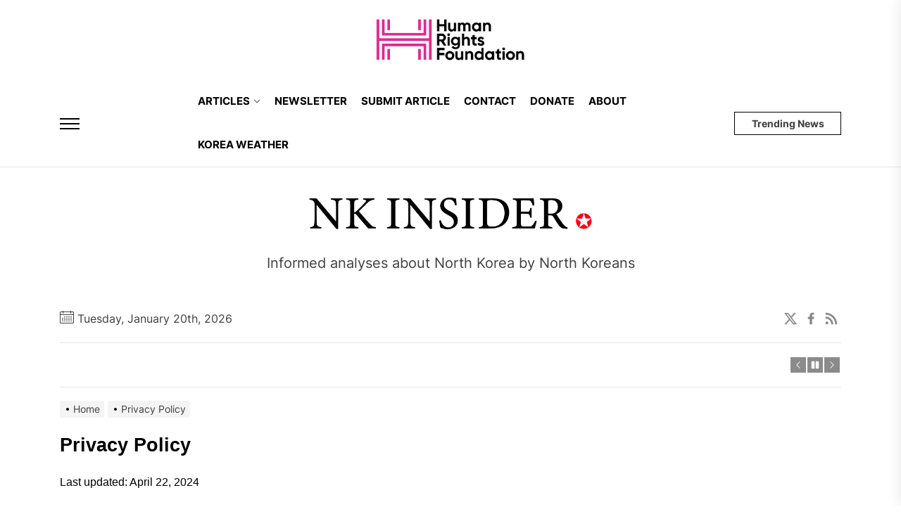

--- FILE ---
content_type: text/html; charset=UTF-8
request_url: https://www.nkinsider.org/privacy-policy-for-nk-insider/
body_size: 21032
content:
<!DOCTYPE html><html class="no-js" dir="ltr" lang="en-US" prefix="og: https://ogp.me/ns#"><head><script data-no-optimize="1">var litespeed_docref=sessionStorage.getItem("litespeed_docref");litespeed_docref&&(Object.defineProperty(document,"referrer",{get:function(){return litespeed_docref}}),sessionStorage.removeItem("litespeed_docref"));</script> <meta charset="UTF-8"><meta name="viewport" content="width=device-width, initial-scale=1"><link rel="profile" href="https://gmpg.org/xfn/11"><title>Privacy Policy | NK Insider</title> <script type="litespeed/javascript">var heateorFcmAjaxUrl='https://www.nkinsider.org/wp-admin/admin-ajax.php',heateorFcmWebsiteUrl='https://www.nkinsider.org'</script> <script type="litespeed/javascript">var heateorFcnWebsiteUrl='https://www.nkinsider.org'</script> <script type="litespeed/javascript">function theChampLoadEvent(e){var t=window.onload;if(typeof window.onload!="function"){window.onload=e}else{window.onload=function(){t();e()}}}</script> <script type="litespeed/javascript">var theChampDefaultLang='en_US',theChampCloseIconPath='https://www.nkinsider.org/wp-content/plugins/super-socializer/images/close.png'</script> <script type="litespeed/javascript">var theChampSiteUrl='https://www.nkinsider.org',theChampVerified=0,theChampEmailPopup=0,heateorSsMoreSharePopupSearchText='Search'</script> <script type="litespeed/javascript">var theChampFBKey='',theChampFBLang='en_US',theChampFbLikeMycred=0,theChampSsga=0,theChampCommentNotification=0,theChampHeateorFcmRecentComments=0,theChampFbIosLogin=0</script> <script type="litespeed/javascript">var theChampFBCommentUrl='https://www.nkinsider.org/privacy-policy-for-nk-insider/';var theChampFBCommentColor='light';var theChampFBCommentNumPosts='';var theChampFBCommentWidth='700';var theChampFBCommentOrderby='social';var theChampCommentingTabs="facebook, wordpress",theChampGpCommentsUrl='https://www.nkinsider.org/privacy-policy-for-nk-insider/',theChampDisqusShortname='',theChampScEnabledTabs='fb,wordpress',theChampScLabel='Leave a reply',theChampScTabLabels={"wordpress":"Comments (0)","fb":"Facebook","disqus":"Disqus Comments"},theChampGpCommentsWidth=0,theChampCommentingId='respond'</script> <script type="litespeed/javascript">var theChampSharingAjaxUrl='https://www.nkinsider.org/wp-admin/admin-ajax.php',heateorSsFbMessengerAPI='https://www.facebook.com/dialog/send?app_id=595489497242932&display=popup&link=%encoded_post_url%&redirect_uri=%encoded_post_url%',heateorSsWhatsappShareAPI='web',heateorSsUrlCountFetched=[],heateorSsSharesText='Shares',heateorSsShareText='Share',theChampPluginIconPath='https://www.nkinsider.org/wp-content/plugins/super-socializer/images/logo.png',theChampSaveSharesLocally=0,theChampHorizontalSharingCountEnable=0,theChampVerticalSharingCountEnable=0,theChampSharingOffset=-10,theChampCounterOffset=-10,theChampMobileStickySharingEnabled=0,heateorSsCopyLinkMessage="Link copied.";var heateorSsHorSharingShortUrl="https://www.nkinsider.org/privacy-policy-for-nk-insider/";var heateorSsVerticalSharingShortUrl="https://www.nkinsider.org/privacy-policy-for-nk-insider/"</script> <meta name="description" content="Last updated: April 22, 2024 Welcome to NK Insider. Your privacy is critically important to us. It is NK Insider&#039;s policy to respect your privacy regarding any information we may collect while operating our website. This Privacy Policy applies to www.nkinsider.org (hereinafter, &quot;us&quot;, &quot;we&quot;, or &quot;NK Insider&quot;). We respect your privacy and are committed to" /><meta name="robots" content="max-image-preview:large" /><meta name="google-site-verification" content="Hf4T4b5gD4xQDaO1dEKkLXXsqVPeQc4tvFNJ-q8KAd8" /><meta name="msvalidate.01" content="Hf4T4b5gD4xQDaO1dEKkLXXsqVPeQc4tvFNJ-q8KAd8" /><meta name="p:domain_verify" content="63c8f4c1435c14481cb7cffcadd028b6" /><link rel="canonical" href="https://www.nkinsider.org/privacy-policy-for-nk-insider/" /><meta name="generator" content="All in One SEO Pro (AIOSEO) 4.9.3" /><meta property="og:locale" content="en_US" /><meta property="og:site_name" content="NK Insider | Informed analyses about North Korea by North Koreans" /><meta property="og:type" content="article" /><meta property="og:title" content="Privacy Policy | NK Insider" /><meta property="og:description" content="Last updated: April 22, 2024 Welcome to NK Insider. Your privacy is critically important to us. It is NK Insider&#039;s policy to respect your privacy regarding any information we may collect while operating our website. This Privacy Policy applies to www.nkinsider.org (hereinafter, &quot;us&quot;, &quot;we&quot;, or &quot;NK Insider&quot;). We respect your privacy and are committed to" /><meta property="og:url" content="https://www.nkinsider.org/privacy-policy-for-nk-insider/" /><meta property="og:image" content="https://www.nkinsider.org/og:image" /><meta property="og:image:secure_url" content="https://www.nkinsider.org/og:image" /><meta property="article:published_time" content="2024-04-16T23:56:19+00:00" /><meta property="article:modified_time" content="2024-04-22T12:30:45+00:00" /><meta property="article:publisher" content="https://www.facebook.com/NKinsider/" /><meta name="twitter:card" content="summary_large_image" /><meta name="twitter:site" content="@nkinsiderorg" /><meta name="twitter:title" content="Privacy Policy | NK Insider" /><meta name="twitter:description" content="Last updated: April 22, 2024 Welcome to NK Insider. Your privacy is critically important to us. It is NK Insider&#039;s policy to respect your privacy regarding any information we may collect while operating our website. This Privacy Policy applies to www.nkinsider.org (hereinafter, &quot;us&quot;, &quot;we&quot;, or &quot;NK Insider&quot;). We respect your privacy and are committed to" /><meta name="twitter:creator" content="@nkinsiderorg" /><meta name="twitter:image" content="https://www.nkinsider.org/og:image" /><meta name="twitter:label1" content="Written by" /><meta name="twitter:data1" content="NK Insider" /><meta name="twitter:label2" content="Est. reading time" /><meta name="twitter:data2" content="3 minutes" /> <script type="application/ld+json" class="aioseo-schema">{"@context":"https:\/\/schema.org","@graph":[{"@type":"BreadcrumbList","@id":"https:\/\/www.nkinsider.org\/privacy-policy-for-nk-insider\/#breadcrumblist","itemListElement":[{"@type":"ListItem","@id":"https:\/\/www.nkinsider.org#listItem","position":1,"name":"Home","item":"https:\/\/www.nkinsider.org","nextItem":{"@type":"ListItem","@id":"https:\/\/www.nkinsider.org\/privacy-policy-for-nk-insider\/#listItem","name":"Privacy Policy"}},{"@type":"ListItem","@id":"https:\/\/www.nkinsider.org\/privacy-policy-for-nk-insider\/#listItem","position":2,"name":"Privacy Policy","previousItem":{"@type":"ListItem","@id":"https:\/\/www.nkinsider.org#listItem","name":"Home"}}]},{"@type":"Organization","@id":"https:\/\/www.nkinsider.org\/#organization","name":"NK Insider | Informed analyses about N. Korea by N. Koreans","description":"Informed analyses about North Korea by North Koreans","url":"https:\/\/www.nkinsider.org\/","telephone":"+15512429143","logo":{"@type":"ImageObject","url":"https:\/\/www.nkinsider.org\/wp-content\/uploads\/2024\/03\/cropped-NK-IN_Small-Logo_Black.png","@id":"https:\/\/www.nkinsider.org\/privacy-policy-for-nk-insider\/#organizationLogo","width":512,"height":512},"image":{"@id":"https:\/\/www.nkinsider.org\/privacy-policy-for-nk-insider\/#organizationLogo"},"sameAs":["https:\/\/www.facebook.com\/NKinsider\/","https:\/\/twitter.com\/nkinsiderorg","https:\/\/www.linkedin.com\/company\/nk-insider"]},{"@type":"WebPage","@id":"https:\/\/www.nkinsider.org\/privacy-policy-for-nk-insider\/#webpage","url":"https:\/\/www.nkinsider.org\/privacy-policy-for-nk-insider\/","name":"Privacy Policy | NK Insider","description":"Last updated: April 22, 2024 Welcome to NK Insider. Your privacy is critically important to us. It is NK Insider's policy to respect your privacy regarding any information we may collect while operating our website. This Privacy Policy applies to www.nkinsider.org (hereinafter, \"us\", \"we\", or \"NK Insider\"). We respect your privacy and are committed to","inLanguage":"en-US","isPartOf":{"@id":"https:\/\/www.nkinsider.org\/#website"},"breadcrumb":{"@id":"https:\/\/www.nkinsider.org\/privacy-policy-for-nk-insider\/#breadcrumblist"},"datePublished":"2024-04-16T19:56:19-04:00","dateModified":"2024-04-22T08:30:45-04:00"},{"@type":"WebSite","@id":"https:\/\/www.nkinsider.org\/#website","url":"https:\/\/www.nkinsider.org\/","name":"NK Insider | Informed analyses about N. Korea by N. Koreans","alternateName":"NK Insider | Informed analyses about N. Korea by N. Koreans","description":"Informed analyses about North Korea by North Koreans","inLanguage":"en-US","publisher":{"@id":"https:\/\/www.nkinsider.org\/#organization"}}]}</script>  <script data-no-optimize="1">var brave_popup_data = {}; var bravepop_emailValidation=false; var brave_popup_videos = {};  var brave_popup_formData = {};var brave_popup_adminUser = false; var brave_popup_pageInfo = {"type":"single","pageID":4830,"singleType":"page"};  var bravepop_emailSuggestions={};</script><link rel="alternate" title="oEmbed (JSON)" type="application/json+oembed" href="https://www.nkinsider.org/wp-json/oembed/1.0/embed?url=https%3A%2F%2Fwww.nkinsider.org%2Fprivacy-policy-for-nk-insider%2F" /><link rel="alternate" title="oEmbed (XML)" type="text/xml+oembed" href="https://www.nkinsider.org/wp-json/oembed/1.0/embed?url=https%3A%2F%2Fwww.nkinsider.org%2Fprivacy-policy-for-nk-insider%2F&#038;format=xml" />
 <script src="//www.googletagmanager.com/gtag/js?id=G-XSRY70487K"  data-cfasync="false" data-wpfc-render="false" async></script> <script data-cfasync="false" data-wpfc-render="false">var mi_version = '9.11.1';
				var mi_track_user = true;
				var mi_no_track_reason = '';
								var MonsterInsightsDefaultLocations = {"page_location":"https:\/\/www.nkinsider.org\/privacy-policy-for-nk-insider\/"};
								if ( typeof MonsterInsightsPrivacyGuardFilter === 'function' ) {
					var MonsterInsightsLocations = (typeof MonsterInsightsExcludeQuery === 'object') ? MonsterInsightsPrivacyGuardFilter( MonsterInsightsExcludeQuery ) : MonsterInsightsPrivacyGuardFilter( MonsterInsightsDefaultLocations );
				} else {
					var MonsterInsightsLocations = (typeof MonsterInsightsExcludeQuery === 'object') ? MonsterInsightsExcludeQuery : MonsterInsightsDefaultLocations;
				}

								var disableStrs = [
										'ga-disable-G-XSRY70487K',
									];

				/* Function to detect opted out users */
				function __gtagTrackerIsOptedOut() {
					for (var index = 0; index < disableStrs.length; index++) {
						if (document.cookie.indexOf(disableStrs[index] + '=true') > -1) {
							return true;
						}
					}

					return false;
				}

				/* Disable tracking if the opt-out cookie exists. */
				if (__gtagTrackerIsOptedOut()) {
					for (var index = 0; index < disableStrs.length; index++) {
						window[disableStrs[index]] = true;
					}
				}

				/* Opt-out function */
				function __gtagTrackerOptout() {
					for (var index = 0; index < disableStrs.length; index++) {
						document.cookie = disableStrs[index] + '=true; expires=Thu, 31 Dec 2099 23:59:59 UTC; path=/';
						window[disableStrs[index]] = true;
					}
				}

				if ('undefined' === typeof gaOptout) {
					function gaOptout() {
						__gtagTrackerOptout();
					}
				}
								window.dataLayer = window.dataLayer || [];

				window.MonsterInsightsDualTracker = {
					helpers: {},
					trackers: {},
				};
				if (mi_track_user) {
					function __gtagDataLayer() {
						dataLayer.push(arguments);
					}

					function __gtagTracker(type, name, parameters) {
						if (!parameters) {
							parameters = {};
						}

						if (parameters.send_to) {
							__gtagDataLayer.apply(null, arguments);
							return;
						}

						if (type === 'event') {
														parameters.send_to = monsterinsights_frontend.v4_id;
							var hookName = name;
							if (typeof parameters['event_category'] !== 'undefined') {
								hookName = parameters['event_category'] + ':' + name;
							}

							if (typeof MonsterInsightsDualTracker.trackers[hookName] !== 'undefined') {
								MonsterInsightsDualTracker.trackers[hookName](parameters);
							} else {
								__gtagDataLayer('event', name, parameters);
							}
							
						} else {
							__gtagDataLayer.apply(null, arguments);
						}
					}

					__gtagTracker('js', new Date());
					__gtagTracker('set', {
						'developer_id.dZGIzZG': true,
											});
					if ( MonsterInsightsLocations.page_location ) {
						__gtagTracker('set', MonsterInsightsLocations);
					}
										__gtagTracker('config', 'G-XSRY70487K', {"forceSSL":"true","anonymize_ip":"true","link_attribution":"true","linker":{"domains":["nkinsider.org"]}} );
										window.gtag = __gtagTracker;										(function () {
						/* https://developers.google.com/analytics/devguides/collection/analyticsjs/ */
						/* ga and __gaTracker compatibility shim. */
						var noopfn = function () {
							return null;
						};
						var newtracker = function () {
							return new Tracker();
						};
						var Tracker = function () {
							return null;
						};
						var p = Tracker.prototype;
						p.get = noopfn;
						p.set = noopfn;
						p.send = function () {
							var args = Array.prototype.slice.call(arguments);
							args.unshift('send');
							__gaTracker.apply(null, args);
						};
						var __gaTracker = function () {
							var len = arguments.length;
							if (len === 0) {
								return;
							}
							var f = arguments[len - 1];
							if (typeof f !== 'object' || f === null || typeof f.hitCallback !== 'function') {
								if ('send' === arguments[0]) {
									var hitConverted, hitObject = false, action;
									if ('event' === arguments[1]) {
										if ('undefined' !== typeof arguments[3]) {
											hitObject = {
												'eventAction': arguments[3],
												'eventCategory': arguments[2],
												'eventLabel': arguments[4],
												'value': arguments[5] ? arguments[5] : 1,
											}
										}
									}
									if ('pageview' === arguments[1]) {
										if ('undefined' !== typeof arguments[2]) {
											hitObject = {
												'eventAction': 'page_view',
												'page_path': arguments[2],
											}
										}
									}
									if (typeof arguments[2] === 'object') {
										hitObject = arguments[2];
									}
									if (typeof arguments[5] === 'object') {
										Object.assign(hitObject, arguments[5]);
									}
									if ('undefined' !== typeof arguments[1].hitType) {
										hitObject = arguments[1];
										if ('pageview' === hitObject.hitType) {
											hitObject.eventAction = 'page_view';
										}
									}
									if (hitObject) {
										action = 'timing' === arguments[1].hitType ? 'timing_complete' : hitObject.eventAction;
										hitConverted = mapArgs(hitObject);
										__gtagTracker('event', action, hitConverted);
									}
								}
								return;
							}

							function mapArgs(args) {
								var arg, hit = {};
								var gaMap = {
									'eventCategory': 'event_category',
									'eventAction': 'event_action',
									'eventLabel': 'event_label',
									'eventValue': 'event_value',
									'nonInteraction': 'non_interaction',
									'timingCategory': 'event_category',
									'timingVar': 'name',
									'timingValue': 'value',
									'timingLabel': 'event_label',
									'page': 'page_path',
									'location': 'page_location',
									'title': 'page_title',
									'referrer' : 'page_referrer',
								};
								for (arg in args) {
																		if (!(!args.hasOwnProperty(arg) || !gaMap.hasOwnProperty(arg))) {
										hit[gaMap[arg]] = args[arg];
									} else {
										hit[arg] = args[arg];
									}
								}
								return hit;
							}

							try {
								f.hitCallback();
							} catch (ex) {
							}
						};
						__gaTracker.create = newtracker;
						__gaTracker.getByName = newtracker;
						__gaTracker.getAll = function () {
							return [];
						};
						__gaTracker.remove = noopfn;
						__gaTracker.loaded = true;
						window['__gaTracker'] = __gaTracker;
					})();
									} else {
										console.log("");
					(function () {
						function __gtagTracker() {
							return null;
						}

						window['__gtagTracker'] = __gtagTracker;
						window['gtag'] = __gtagTracker;
					})();
									}</script> <link data-optimized="2" rel="stylesheet" href="https://www.nkinsider.org/wp-content/litespeed/css/50af2e391455a1264a08b3efc0977a09.css?ver=213d8" /> <script type="litespeed/javascript" data-src="https://www.nkinsider.org/wp-content/plugins/google-analytics-premium/assets/js/frontend-gtag.min.js?ver=9.11.1" id="monsterinsights-frontend-script-js" data-wp-strategy="async"></script> <script data-cfasync="false" data-wpfc-render="false" id='monsterinsights-frontend-script-js-extra'>var monsterinsights_frontend = {"js_events_tracking":"true","download_extensions":"doc,pdf,ppt,zip,xls,docx,pptx,xlsx","inbound_paths":"[{\"path\":\"\\\/go\\\/\",\"label\":\"affiliate\"},{\"path\":\"\\\/recommend\\\/\",\"label\":\"affiliate\"}]","home_url":"https:\/\/www.nkinsider.org","hash_tracking":"false","v4_id":"G-XSRY70487K"};</script> <script type="litespeed/javascript" data-src="https://www.nkinsider.org/wp-includes/js/jquery/jquery.min.js?ver=3.7.1" id="jquery-core-js"></script> <script id="ultimate-post-list-js-extra" type="litespeed/javascript">var upl_vars={"upl_nonce":"e2419e0360","ajaxurl":"https://www.nkinsider.org/wp-admin/admin-ajax.php"}</script> <script id="ulwm-no-right-click-js-extra" type="litespeed/javascript">var ulwmNRCargs={"rightclick":"Y","draganddrop":"Y"}</script> <link rel="https://api.w.org/" href="https://www.nkinsider.org/wp-json/" /><link rel="alternate" title="JSON" type="application/json" href="https://www.nkinsider.org/wp-json/wp/v2/pages/4830" /><link rel="preconnect" href="https://fonts.googleapis.com"><link rel="preconnect" href="https://fonts.gstatic.com"><meta property="fb:app_id" content="783465773736170" /><meta property="fb:admins" content="783465773736170" /><meta name="generator" content="Redux 4.5.7" /> <script type="litespeed/javascript">document.documentElement.className=document.documentElement.className.replace('no-js','js')</script> <link rel="icon" href="https://www.nkinsider.org/wp-content/uploads/2024/03/cropped-NK-IN_Small-Logo_Black-32x32.png" sizes="32x32" /><link rel="icon" href="https://www.nkinsider.org/wp-content/uploads/2024/03/cropped-NK-IN_Small-Logo_Black-192x192.png" sizes="192x192" /><link rel="apple-touch-icon" href="https://www.nkinsider.org/wp-content/uploads/2024/03/cropped-NK-IN_Small-Logo_Black-180x180.png" /><meta name="msapplication-TileImage" content="https://www.nkinsider.org/wp-content/uploads/2024/03/cropped-NK-IN_Small-Logo_Black-270x270.png" /></head><body data-rsssl=1 class="privacy-policy wp-singular page-template-default page page-id-4830 wp-custom-logo wp-embed-responsive wp-theme-newz-pro wp-child-theme-newz-pro-child metaslider-plugin no-sidebar offcanvas-on theme-single-layout-1"><div id="page" class="hfeed site">
<a class="skip-link screen-reader-text" href="#content">Skip to the content</a><div class="theme-header-ads"><div class="wrapper">
<a target="_blank" href="https://hrf.org/">
<img data-lazyloaded="1" src="[data-uri]" width="2560" height="843" data-src="https://www.nkinsider.org/wp-content/uploads/2024/02/HRF-logo_main.png" title="Header AD Image" alt="Header AD Image"/>
</a></div></div><header id="site-header" class="theme-header " role="banner"><div class="header-navbar"><div class="wrapper header-wrapper"><div class="header-item header-item-left"><div id="widgets-nav" class="icon-sidr">
<button id="hamburger-one" class="navbar-control">
<span class="navbar-control-trigger" tabindex="-1">
<span class="hamburger-wrapper">
<span class="hamburger-inner"></span>
</span>
</span>
</button></div></div><div class="header-item header-item-center"><div class="site-navigation"><nav class="primary-menu-wrapper" aria-label="Horizontal" role="navigation"><ul class="primary-menu theme-menu"><li id=menu-item-5877 class="menu-item menu-item-type-taxonomy menu-item-object-category menu-item-has-children dropdown menu-item-5877"><a href="https://www.nkinsider.org/articles/">ARTICLES<span class="icon"><svg class="svg-icon" aria-hidden="true" role="img" focusable="false" xmlns="http://www.w3.org/2000/svg" width="16" height="16" viewBox="0 0 16 16"><path fill="currentColor" d="M1.646 4.646a.5.5 0 0 1 .708 0L8 10.293l5.646-5.647a.5.5 0 0 1 .708.708l-6 6a.5.5 0 0 1-.708 0l-6-6a.5.5 0 0 1 0-.708z"></path></svg></span></a><ul class="dropdown-menu depth_0" ><li id=menu-item-5898 class="menu-item menu-item-type-taxonomy menu-item-object-category menu-item-5898"><a href="https://www.nkinsider.org/opinion/">Opinion &amp; Analysis</a></li><li id=menu-item-5890 class="menu-item menu-item-type-taxonomy menu-item-object-category menu-item-5890"><a href="https://www.nkinsider.org/articles/society/">Society</a></li><li id=menu-item-5885 class="menu-item menu-item-type-taxonomy menu-item-object-category menu-item-5885"><a href="https://www.nkinsider.org/articles/politics/">Politics</a></li><li id=menu-item-5879 class="menu-item menu-item-type-taxonomy menu-item-object-category menu-item-5879"><a href="https://www.nkinsider.org/articles/economy/">Economy</a></li><li id=menu-item-5894 class="menu-item menu-item-type-taxonomy menu-item-object-category menu-item-5894"><a href="https://www.nkinsider.org/articles/world/">World</a></li><li id=menu-item-5882 class="menu-item menu-item-type-taxonomy menu-item-object-category menu-item-5882"><a href="https://www.nkinsider.org/articles/military/">Military</a></li><li id=menu-item-5880 class="menu-item menu-item-type-taxonomy menu-item-object-category menu-item-5880"><a href="https://www.nkinsider.org/articles/education/">Education</a></li><li id=menu-item-5892 class="menu-item menu-item-type-taxonomy menu-item-object-category menu-item-5892"><a href="https://www.nkinsider.org/articles/the-koreas/">The Koreas</a></li><li id=menu-item-5887 class="menu-item menu-item-type-taxonomy menu-item-object-category menu-item-5887"><a href="https://www.nkinsider.org/articles/sanctions/">Sanctions</a></li><li id=menu-item-5881 class="menu-item menu-item-type-taxonomy menu-item-object-category menu-item-5881"><a href="https://www.nkinsider.org/articles/human-rights/">Human Rights</a></li><li id=menu-item-8485 class="menu-item menu-item-type-taxonomy menu-item-object-category menu-item-8485"><a href="https://www.nkinsider.org/articles/overseas-workers/">Overseas Workers</a></li></ul></li><li id=menu-item-5905 class="menu-item menu-item-type-custom menu-item-object-custom menu-item-5905"><a href="https://www.nkinsider.org/newsletter/">NEWSLETTER</a></li><li id=menu-item-7720 class="menu-item menu-item-type-custom menu-item-object-custom menu-item-7720"><a href="https://www.nkinsider.org/submit-article/">SUBMIT ARTICLE</a></li><li id=menu-item-5900 class="menu-item menu-item-type-custom menu-item-object-custom menu-item-5900"><a href="https://www.nkinsider.org/contact/">CONTACT</a></li><li id=menu-item-5899 class="menu-item menu-item-type-custom menu-item-object-custom menu-item-5899"><a href="https://giving.hrf.org/page/FDFF?mc_cid=2455c20350&amp;mc_eid=fb90e2936f">DONATE</a></li><li id=menu-item-5903 class="menu-item menu-item-type-custom menu-item-object-custom menu-item-5903"><a href="https://www.nkinsider.org/about/">ABOUT</a></li><li id=menu-item-8855 class="menu-item menu-item-type-custom menu-item-object-custom menu-item-8855"><a href="https://www.ventusky.com/?p=38.73;127.20;6&amp;l=temperature-2m">KOREA WEATHER</a></li></ul></nav></div></div><div class="header-item header-item-right"><div class="navbar-controls hide-no-js"><button type="button" class="navbar-control navbar-control-search">
<span class="navbar-control-trigger" tabindex="-1">
<span class="screen-reader-text">Search</span>
<svg class="svg-icon" aria-hidden="true" role="img" focusable="false" xmlns="http://www.w3.org/2000/svg" width="18" height="18" viewBox="0 0 20 20"><path fill="currentColor" d="M1148.0319,95.6176858 L1151.70711,99.2928932 C1152.09763,99.6834175 1152.09763,100.316582 1151.70711,100.707107 C1151.31658,101.097631 1150.68342,101.097631 1150.29289,100.707107 L1146.61769,97.0318993 C1145.07801,98.2635271 1143.12501,99 1141,99 C1136.02944,99 1132,94.9705627 1132,90 C1132,85.0294372 1136.02944,81 1141,81 C1145.97056,81 1150,85.0294372 1150,90 C1150,92.1250137 1149.26353,94.078015 1148.0319,95.6176858 Z M1146.04139,94.8563911 C1147.25418,93.5976949 1148,91.8859456 1148,90 C1148,86.1340067 1144.86599,83 1141,83 C1137.13401,83 1134,86.1340067 1134,90 C1134,93.8659933 1137.13401,97 1141,97 C1142.88595,97 1144.59769,96.2541764 1145.85639,95.0413859 C1145.88271,95.0071586 1145.91154,94.9742441 1145.94289,94.9428932 C1145.97424,94.9115423 1146.00716,94.8827083 1146.04139,94.8563911 Z" transform="translate(-1132 -81)" /></svg>                </span>
</button><button type="button" class="navbar-control navbar-control-offcanvas">
<span class="navbar-control-trigger" tabindex="-1">
Menu                    <svg class="svg-icon" aria-hidden="true" role="img" focusable="false" xmlns="http://www.w3.org/2000/svg" width="20" height="20" viewBox="0 0 20 20"><path fill="currentColor" d="M1 3v2h18V3zm0 8h18V9H1zm0 6h18v-2H1z" /></svg>                </span>
</button></div>
<button type="button" class="navbar-control navbar-control-trending-news">
<span class="navbar-control-trigger" tabindex="-1">
Trending News                </span>
</button></div></div><div class="trending-news-main-wrap"><div class="wrapper"><div class="column-row"><a href="javascript:void(0)" class="newz-skip-link-start"></a><div class="column column-12">
<button type="button" id="trending-collapse">
<svg class="svg-icon" aria-hidden="true" role="img" focusable="false" xmlns="http://www.w3.org/2000/svg" width="16" height="16" viewBox="0 0 16 16"><polygon fill="currentColor" fill-rule="evenodd" points="6.852 7.649 .399 1.195 1.445 .149 7.899 6.602 14.352 .149 15.399 1.195 8.945 7.649 15.399 14.102 14.352 15.149 7.899 8.695 1.445 15.149 .399 14.102" /></svg>                            </button></div><div class="column column-4 column-sm-6 column-xs-12"><article id="theme-post-10656" class="news-article mb-30 post-10656 post type-post status-publish format-standard has-post-thumbnail hentry category-military"><div class="column-row column-row-small"><div class="column column-4"><div class="data-bg data-bg-thumbnail" data-background="https://www.nkinsider.org/wp-content/uploads/2026/01/Screenshot-2026-01-14-at-7%2048%2016-am-150x150.jpg">
<a class="img-link" href="https://www.nkinsider.org/weapons-modernization-and-anti-u-s-strategic-calculations-amid-the-russia-ukraine-war/" aria-label="Weapons modernization and anti-U.S. strategic calculations amid the Russia–Ukraine war" tabindex="0"></a></div></div><div class="column column-8"><div class="article-content"><h3 class="entry-title entry-title-small entry-title-primary">
<a href="https://www.nkinsider.org/weapons-modernization-and-anti-u-s-strategic-calculations-amid-the-russia-ukraine-war/" tabindex="0" rel="bookmark" title="Weapons modernization and anti-U.S. strategic calculations amid the Russia–Ukraine war">Weapons modernization and anti-U.S. strategic calculations amid the Russia–Ukraine war</a></h3><div class="entry-meta"><div class="entry-meta-item entry-meta-date"><svg class="svg-icon" aria-hidden="true" role="img" focusable="false" xmlns="http://www.w3.org/2000/svg" width="20" height="20" viewBox="0 0 20 20"><path fill="currentColor" d="M4.60069444,4.09375 L3.25,4.09375 C2.47334957,4.09375 1.84375,4.72334957 1.84375,5.5 L1.84375,7.26736111 L16.15625,7.26736111 L16.15625,5.5 C16.15625,4.72334957 15.5266504,4.09375 14.75,4.09375 L13.3993056,4.09375 L13.3993056,4.55555556 C13.3993056,5.02154581 13.0215458,5.39930556 12.5555556,5.39930556 C12.0895653,5.39930556 11.7118056,5.02154581 11.7118056,4.55555556 L11.7118056,4.09375 L6.28819444,4.09375 L6.28819444,4.55555556 C6.28819444,5.02154581 5.9104347,5.39930556 5.44444444,5.39930556 C4.97845419,5.39930556 4.60069444,5.02154581 4.60069444,4.55555556 L4.60069444,4.09375 Z M6.28819444,2.40625 L11.7118056,2.40625 L11.7118056,1 C11.7118056,0.534009742 12.0895653,0.15625 12.5555556,0.15625 C13.0215458,0.15625 13.3993056,0.534009742 13.3993056,1 L13.3993056,2.40625 L14.75,2.40625 C16.4586309,2.40625 17.84375,3.79136906 17.84375,5.5 L17.84375,15.875 C17.84375,17.5836309 16.4586309,18.96875 14.75,18.96875 L3.25,18.96875 C1.54136906,18.96875 0.15625,17.5836309 0.15625,15.875 L0.15625,5.5 C0.15625,3.79136906 1.54136906,2.40625 3.25,2.40625 L4.60069444,2.40625 L4.60069444,1 C4.60069444,0.534009742 4.97845419,0.15625 5.44444444,0.15625 C5.9104347,0.15625 6.28819444,0.534009742 6.28819444,1 L6.28819444,2.40625 Z M1.84375,8.95486111 L1.84375,15.875 C1.84375,16.6516504 2.47334957,17.28125 3.25,17.28125 L14.75,17.28125 C15.5266504,17.28125 16.15625,16.6516504 16.15625,15.875 L16.15625,8.95486111 L1.84375,8.95486111 Z" /></svg><a href="https://www.nkinsider.org/2026/01/15/" rel="bookmark"><time class="entry-date published" datetime="2026-01-15T08:24:06-05:00">January 15, 2026</time><time class="updated" datetime="2026-01-15T08:42:31-05:00">January 15, 2026</time></a></div></div></div></div></div></article></div><div class="column column-4 column-sm-6 column-xs-12"><article id="theme-post-10654" class="news-article mb-30 post-10654 post type-post status-publish format-standard has-post-thumbnail hentry category-journalism"><div class="column-row column-row-small"><div class="column column-4"><div class="data-bg data-bg-thumbnail" data-background="https://www.nkinsider.org/wp-content/uploads/2026/01/1-150x150.jpg">
<a class="img-link" href="https://www.nkinsider.org/reporting-the-unreachable-why-we-need-to-keep-paying-attention/" aria-label="Reporting the unreachable: why we need to keep paying attention" tabindex="0"></a></div></div><div class="column column-8"><div class="article-content"><h3 class="entry-title entry-title-small entry-title-primary">
<a href="https://www.nkinsider.org/reporting-the-unreachable-why-we-need-to-keep-paying-attention/" tabindex="0" rel="bookmark" title="Reporting the unreachable: why we need to keep paying attention">Reporting the unreachable: why we need to keep paying attention</a></h3><div class="entry-meta"><div class="entry-meta-item entry-meta-date"><svg class="svg-icon" aria-hidden="true" role="img" focusable="false" xmlns="http://www.w3.org/2000/svg" width="20" height="20" viewBox="0 0 20 20"><path fill="currentColor" d="M4.60069444,4.09375 L3.25,4.09375 C2.47334957,4.09375 1.84375,4.72334957 1.84375,5.5 L1.84375,7.26736111 L16.15625,7.26736111 L16.15625,5.5 C16.15625,4.72334957 15.5266504,4.09375 14.75,4.09375 L13.3993056,4.09375 L13.3993056,4.55555556 C13.3993056,5.02154581 13.0215458,5.39930556 12.5555556,5.39930556 C12.0895653,5.39930556 11.7118056,5.02154581 11.7118056,4.55555556 L11.7118056,4.09375 L6.28819444,4.09375 L6.28819444,4.55555556 C6.28819444,5.02154581 5.9104347,5.39930556 5.44444444,5.39930556 C4.97845419,5.39930556 4.60069444,5.02154581 4.60069444,4.55555556 L4.60069444,4.09375 Z M6.28819444,2.40625 L11.7118056,2.40625 L11.7118056,1 C11.7118056,0.534009742 12.0895653,0.15625 12.5555556,0.15625 C13.0215458,0.15625 13.3993056,0.534009742 13.3993056,1 L13.3993056,2.40625 L14.75,2.40625 C16.4586309,2.40625 17.84375,3.79136906 17.84375,5.5 L17.84375,15.875 C17.84375,17.5836309 16.4586309,18.96875 14.75,18.96875 L3.25,18.96875 C1.54136906,18.96875 0.15625,17.5836309 0.15625,15.875 L0.15625,5.5 C0.15625,3.79136906 1.54136906,2.40625 3.25,2.40625 L4.60069444,2.40625 L4.60069444,1 C4.60069444,0.534009742 4.97845419,0.15625 5.44444444,0.15625 C5.9104347,0.15625 6.28819444,0.534009742 6.28819444,1 L6.28819444,2.40625 Z M1.84375,8.95486111 L1.84375,15.875 C1.84375,16.6516504 2.47334957,17.28125 3.25,17.28125 L14.75,17.28125 C15.5266504,17.28125 16.15625,16.6516504 16.15625,15.875 L16.15625,8.95486111 L1.84375,8.95486111 Z" /></svg><a href="https://www.nkinsider.org/2026/01/15/" rel="bookmark"><time class="entry-date published" datetime="2026-01-15T06:41:22-05:00">January 15, 2026</time><time class="updated" datetime="2026-01-17T05:10:23-05:00">January 17, 2026</time></a></div></div></div></div></div></article></div><div class="column column-4 column-sm-6 column-xs-12"><article id="theme-post-10651" class="news-article mb-30 post-10651 post type-post status-publish format-standard has-post-thumbnail hentry category-briefing"><div class="column-row column-row-small"><div class="column column-4"><div class="data-bg data-bg-thumbnail" data-background="https://www.nkinsider.org/wp-content/uploads/2026/01/Screenshot-2026-01-13-at-11%2011%2041-pm-150x150.jpg">
<a class="img-link" href="https://www.nkinsider.org/briefing-january-9-january-13/" aria-label="Briefing January 9 ~ January 13" tabindex="0"></a></div></div><div class="column column-8"><div class="article-content"><h3 class="entry-title entry-title-small entry-title-primary">
<a href="https://www.nkinsider.org/briefing-january-9-january-13/" tabindex="0" rel="bookmark" title="Briefing January 9 ~ January 13">Briefing January 9 ~ January 13</a></h3><div class="entry-meta"><div class="entry-meta-item entry-meta-date"><svg class="svg-icon" aria-hidden="true" role="img" focusable="false" xmlns="http://www.w3.org/2000/svg" width="20" height="20" viewBox="0 0 20 20"><path fill="currentColor" d="M4.60069444,4.09375 L3.25,4.09375 C2.47334957,4.09375 1.84375,4.72334957 1.84375,5.5 L1.84375,7.26736111 L16.15625,7.26736111 L16.15625,5.5 C16.15625,4.72334957 15.5266504,4.09375 14.75,4.09375 L13.3993056,4.09375 L13.3993056,4.55555556 C13.3993056,5.02154581 13.0215458,5.39930556 12.5555556,5.39930556 C12.0895653,5.39930556 11.7118056,5.02154581 11.7118056,4.55555556 L11.7118056,4.09375 L6.28819444,4.09375 L6.28819444,4.55555556 C6.28819444,5.02154581 5.9104347,5.39930556 5.44444444,5.39930556 C4.97845419,5.39930556 4.60069444,5.02154581 4.60069444,4.55555556 L4.60069444,4.09375 Z M6.28819444,2.40625 L11.7118056,2.40625 L11.7118056,1 C11.7118056,0.534009742 12.0895653,0.15625 12.5555556,0.15625 C13.0215458,0.15625 13.3993056,0.534009742 13.3993056,1 L13.3993056,2.40625 L14.75,2.40625 C16.4586309,2.40625 17.84375,3.79136906 17.84375,5.5 L17.84375,15.875 C17.84375,17.5836309 16.4586309,18.96875 14.75,18.96875 L3.25,18.96875 C1.54136906,18.96875 0.15625,17.5836309 0.15625,15.875 L0.15625,5.5 C0.15625,3.79136906 1.54136906,2.40625 3.25,2.40625 L4.60069444,2.40625 L4.60069444,1 C4.60069444,0.534009742 4.97845419,0.15625 5.44444444,0.15625 C5.9104347,0.15625 6.28819444,0.534009742 6.28819444,1 L6.28819444,2.40625 Z M1.84375,8.95486111 L1.84375,15.875 C1.84375,16.6516504 2.47334957,17.28125 3.25,17.28125 L14.75,17.28125 C15.5266504,17.28125 16.15625,16.6516504 16.15625,15.875 L16.15625,8.95486111 L1.84375,8.95486111 Z" /></svg><a href="https://www.nkinsider.org/2026/01/15/" rel="bookmark"><time class="entry-date published" datetime="2026-01-15T05:43:12-05:00">January 15, 2026</time><time class="updated" datetime="2026-01-15T05:43:16-05:00">January 15, 2026</time></a></div></div></div></div></div></article></div><div class="column column-4 column-sm-6 column-xs-12"><article id="theme-post-10637" class="news-article mb-30 post-10637 post type-post status-publish format-standard has-post-thumbnail hentry category-society"><div class="column-row column-row-small"><div class="column column-4"><div class="data-bg data-bg-thumbnail" data-background="https://www.nkinsider.org/wp-content/uploads/2026/01/Image-zhuanlan-150x150.jpg">
<a class="img-link" href="https://www.nkinsider.org/the-low-status-and-sorry-life-of-scientists-in-north-korea-2/" aria-label="The low status and sorry life of scientists in North Korea" tabindex="0"></a></div></div><div class="column column-8"><div class="article-content"><h3 class="entry-title entry-title-small entry-title-primary">
<a href="https://www.nkinsider.org/the-low-status-and-sorry-life-of-scientists-in-north-korea-2/" tabindex="0" rel="bookmark" title="The low status and sorry life of scientists in North Korea">The low status and sorry life of scientists in North Korea</a></h3><div class="entry-meta"><div class="entry-meta-item entry-meta-date"><svg class="svg-icon" aria-hidden="true" role="img" focusable="false" xmlns="http://www.w3.org/2000/svg" width="20" height="20" viewBox="0 0 20 20"><path fill="currentColor" d="M4.60069444,4.09375 L3.25,4.09375 C2.47334957,4.09375 1.84375,4.72334957 1.84375,5.5 L1.84375,7.26736111 L16.15625,7.26736111 L16.15625,5.5 C16.15625,4.72334957 15.5266504,4.09375 14.75,4.09375 L13.3993056,4.09375 L13.3993056,4.55555556 C13.3993056,5.02154581 13.0215458,5.39930556 12.5555556,5.39930556 C12.0895653,5.39930556 11.7118056,5.02154581 11.7118056,4.55555556 L11.7118056,4.09375 L6.28819444,4.09375 L6.28819444,4.55555556 C6.28819444,5.02154581 5.9104347,5.39930556 5.44444444,5.39930556 C4.97845419,5.39930556 4.60069444,5.02154581 4.60069444,4.55555556 L4.60069444,4.09375 Z M6.28819444,2.40625 L11.7118056,2.40625 L11.7118056,1 C11.7118056,0.534009742 12.0895653,0.15625 12.5555556,0.15625 C13.0215458,0.15625 13.3993056,0.534009742 13.3993056,1 L13.3993056,2.40625 L14.75,2.40625 C16.4586309,2.40625 17.84375,3.79136906 17.84375,5.5 L17.84375,15.875 C17.84375,17.5836309 16.4586309,18.96875 14.75,18.96875 L3.25,18.96875 C1.54136906,18.96875 0.15625,17.5836309 0.15625,15.875 L0.15625,5.5 C0.15625,3.79136906 1.54136906,2.40625 3.25,2.40625 L4.60069444,2.40625 L4.60069444,1 C4.60069444,0.534009742 4.97845419,0.15625 5.44444444,0.15625 C5.9104347,0.15625 6.28819444,0.534009742 6.28819444,1 L6.28819444,2.40625 Z M1.84375,8.95486111 L1.84375,15.875 C1.84375,16.6516504 2.47334957,17.28125 3.25,17.28125 L14.75,17.28125 C15.5266504,17.28125 16.15625,16.6516504 16.15625,15.875 L16.15625,8.95486111 L1.84375,8.95486111 Z" /></svg><a href="https://www.nkinsider.org/2026/01/13/" rel="bookmark"><time class="entry-date published" datetime="2026-01-13T06:20:00-05:00">January 13, 2026</time><time class="updated" datetime="2026-01-12T18:23:28-05:00">January 12, 2026</time></a></div></div></div></div></div></article></div><div class="column column-4 column-sm-6 column-xs-12"><article id="theme-post-10641" class="news-article mb-30 post-10641 post type-post status-publish format-standard has-post-thumbnail hentry category-military"><div class="column-row column-row-small"><div class="column column-4"><div class="data-bg data-bg-thumbnail" data-background="https://www.nkinsider.org/wp-content/uploads/2025/02/Pic0084285-150x150.jpg">
<a class="img-link" href="https://www.nkinsider.org/i-defended-the-fatherland-but-it-did-not-defend-me/" aria-label="“I defended the fatherland, but it did not defend me.”" tabindex="0"></a></div></div><div class="column column-8"><div class="article-content"><h3 class="entry-title entry-title-small entry-title-primary">
<a href="https://www.nkinsider.org/i-defended-the-fatherland-but-it-did-not-defend-me/" tabindex="0" rel="bookmark" title="“I defended the fatherland, but it did not defend me.”">“I defended the fatherland, but it did not defend me.”</a></h3><div class="entry-meta"><div class="entry-meta-item entry-meta-date"><svg class="svg-icon" aria-hidden="true" role="img" focusable="false" xmlns="http://www.w3.org/2000/svg" width="20" height="20" viewBox="0 0 20 20"><path fill="currentColor" d="M4.60069444,4.09375 L3.25,4.09375 C2.47334957,4.09375 1.84375,4.72334957 1.84375,5.5 L1.84375,7.26736111 L16.15625,7.26736111 L16.15625,5.5 C16.15625,4.72334957 15.5266504,4.09375 14.75,4.09375 L13.3993056,4.09375 L13.3993056,4.55555556 C13.3993056,5.02154581 13.0215458,5.39930556 12.5555556,5.39930556 C12.0895653,5.39930556 11.7118056,5.02154581 11.7118056,4.55555556 L11.7118056,4.09375 L6.28819444,4.09375 L6.28819444,4.55555556 C6.28819444,5.02154581 5.9104347,5.39930556 5.44444444,5.39930556 C4.97845419,5.39930556 4.60069444,5.02154581 4.60069444,4.55555556 L4.60069444,4.09375 Z M6.28819444,2.40625 L11.7118056,2.40625 L11.7118056,1 C11.7118056,0.534009742 12.0895653,0.15625 12.5555556,0.15625 C13.0215458,0.15625 13.3993056,0.534009742 13.3993056,1 L13.3993056,2.40625 L14.75,2.40625 C16.4586309,2.40625 17.84375,3.79136906 17.84375,5.5 L17.84375,15.875 C17.84375,17.5836309 16.4586309,18.96875 14.75,18.96875 L3.25,18.96875 C1.54136906,18.96875 0.15625,17.5836309 0.15625,15.875 L0.15625,5.5 C0.15625,3.79136906 1.54136906,2.40625 3.25,2.40625 L4.60069444,2.40625 L4.60069444,1 C4.60069444,0.534009742 4.97845419,0.15625 5.44444444,0.15625 C5.9104347,0.15625 6.28819444,0.534009742 6.28819444,1 L6.28819444,2.40625 Z M1.84375,8.95486111 L1.84375,15.875 C1.84375,16.6516504 2.47334957,17.28125 3.25,17.28125 L14.75,17.28125 C15.5266504,17.28125 16.15625,16.6516504 16.15625,15.875 L16.15625,8.95486111 L1.84375,8.95486111 Z" /></svg><a href="https://www.nkinsider.org/2026/01/12/" rel="bookmark"><time class="entry-date published" datetime="2026-01-12T19:09:16-05:00">January 12, 2026</time><time class="updated" datetime="2026-01-12T19:09:20-05:00">January 12, 2026</time></a></div></div></div></div></div></article></div><div class="column column-4 column-sm-6 column-xs-12"><article id="theme-post-10621" class="news-article mb-30 post-10621 post type-post status-publish format-standard has-post-thumbnail hentry category-world"><div class="column-row column-row-small"><div class="column column-4"><div class="data-bg data-bg-thumbnail" data-background="https://www.nkinsider.org/wp-content/uploads/2026/01/Screenshot-2026-01-08-at-6%2013%2034-am-150x150.jpg">
<a class="img-link" href="https://www.nkinsider.org/what-venezuela-taught-me-about-north-korea/" aria-label="What Venezuela taught me about North Korea" tabindex="0"></a></div></div><div class="column column-8"><div class="article-content"><h3 class="entry-title entry-title-small entry-title-primary">
<a href="https://www.nkinsider.org/what-venezuela-taught-me-about-north-korea/" tabindex="0" rel="bookmark" title="What Venezuela taught me about North Korea">What Venezuela taught me about North Korea</a></h3><div class="entry-meta"><div class="entry-meta-item entry-meta-date"><svg class="svg-icon" aria-hidden="true" role="img" focusable="false" xmlns="http://www.w3.org/2000/svg" width="20" height="20" viewBox="0 0 20 20"><path fill="currentColor" d="M4.60069444,4.09375 L3.25,4.09375 C2.47334957,4.09375 1.84375,4.72334957 1.84375,5.5 L1.84375,7.26736111 L16.15625,7.26736111 L16.15625,5.5 C16.15625,4.72334957 15.5266504,4.09375 14.75,4.09375 L13.3993056,4.09375 L13.3993056,4.55555556 C13.3993056,5.02154581 13.0215458,5.39930556 12.5555556,5.39930556 C12.0895653,5.39930556 11.7118056,5.02154581 11.7118056,4.55555556 L11.7118056,4.09375 L6.28819444,4.09375 L6.28819444,4.55555556 C6.28819444,5.02154581 5.9104347,5.39930556 5.44444444,5.39930556 C4.97845419,5.39930556 4.60069444,5.02154581 4.60069444,4.55555556 L4.60069444,4.09375 Z M6.28819444,2.40625 L11.7118056,2.40625 L11.7118056,1 C11.7118056,0.534009742 12.0895653,0.15625 12.5555556,0.15625 C13.0215458,0.15625 13.3993056,0.534009742 13.3993056,1 L13.3993056,2.40625 L14.75,2.40625 C16.4586309,2.40625 17.84375,3.79136906 17.84375,5.5 L17.84375,15.875 C17.84375,17.5836309 16.4586309,18.96875 14.75,18.96875 L3.25,18.96875 C1.54136906,18.96875 0.15625,17.5836309 0.15625,15.875 L0.15625,5.5 C0.15625,3.79136906 1.54136906,2.40625 3.25,2.40625 L4.60069444,2.40625 L4.60069444,1 C4.60069444,0.534009742 4.97845419,0.15625 5.44444444,0.15625 C5.9104347,0.15625 6.28819444,0.534009742 6.28819444,1 L6.28819444,2.40625 Z M1.84375,8.95486111 L1.84375,15.875 C1.84375,16.6516504 2.47334957,17.28125 3.25,17.28125 L14.75,17.28125 C15.5266504,17.28125 16.15625,16.6516504 16.15625,15.875 L16.15625,8.95486111 L1.84375,8.95486111 Z" /></svg><a href="https://www.nkinsider.org/2026/01/10/" rel="bookmark"><time class="entry-date published" datetime="2026-01-10T18:29:14-05:00">January 10, 2026</time><time class="updated" datetime="2026-01-10T18:30:17-05:00">January 10, 2026</time></a></div></div></div></div></div></article></div><div class="column column-4 column-sm-6 column-xs-12"><article id="theme-post-10609" class="news-article mb-30 post-10609 post type-post status-publish format-standard has-post-thumbnail hentry category-articles"><div class="column-row column-row-small"><div class="column column-4"><div class="data-bg data-bg-thumbnail" data-background="https://www.nkinsider.org/wp-content/uploads/2026/01/1-copy-150x150.jpg">
<a class="img-link" href="https://www.nkinsider.org/propaganda-refers-to-the-country-as-kim-jong-uns-korea-growing-possibility-of-public-backlash/" aria-label="Propaganda refers to the country as “Kim Jong-un’s Korea”… Growing possibility of public backlash" tabindex="0"></a></div></div><div class="column column-8"><div class="article-content"><h3 class="entry-title entry-title-small entry-title-primary">
<a href="https://www.nkinsider.org/propaganda-refers-to-the-country-as-kim-jong-uns-korea-growing-possibility-of-public-backlash/" tabindex="0" rel="bookmark" title="Propaganda refers to the country as “Kim Jong-un’s Korea”… Growing possibility of public backlash">Propaganda refers to the country as “Kim Jong-un’s Korea”… Growing possibility of public backlash</a></h3><div class="entry-meta"><div class="entry-meta-item entry-meta-date"><svg class="svg-icon" aria-hidden="true" role="img" focusable="false" xmlns="http://www.w3.org/2000/svg" width="20" height="20" viewBox="0 0 20 20"><path fill="currentColor" d="M4.60069444,4.09375 L3.25,4.09375 C2.47334957,4.09375 1.84375,4.72334957 1.84375,5.5 L1.84375,7.26736111 L16.15625,7.26736111 L16.15625,5.5 C16.15625,4.72334957 15.5266504,4.09375 14.75,4.09375 L13.3993056,4.09375 L13.3993056,4.55555556 C13.3993056,5.02154581 13.0215458,5.39930556 12.5555556,5.39930556 C12.0895653,5.39930556 11.7118056,5.02154581 11.7118056,4.55555556 L11.7118056,4.09375 L6.28819444,4.09375 L6.28819444,4.55555556 C6.28819444,5.02154581 5.9104347,5.39930556 5.44444444,5.39930556 C4.97845419,5.39930556 4.60069444,5.02154581 4.60069444,4.55555556 L4.60069444,4.09375 Z M6.28819444,2.40625 L11.7118056,2.40625 L11.7118056,1 C11.7118056,0.534009742 12.0895653,0.15625 12.5555556,0.15625 C13.0215458,0.15625 13.3993056,0.534009742 13.3993056,1 L13.3993056,2.40625 L14.75,2.40625 C16.4586309,2.40625 17.84375,3.79136906 17.84375,5.5 L17.84375,15.875 C17.84375,17.5836309 16.4586309,18.96875 14.75,18.96875 L3.25,18.96875 C1.54136906,18.96875 0.15625,17.5836309 0.15625,15.875 L0.15625,5.5 C0.15625,3.79136906 1.54136906,2.40625 3.25,2.40625 L4.60069444,2.40625 L4.60069444,1 C4.60069444,0.534009742 4.97845419,0.15625 5.44444444,0.15625 C5.9104347,0.15625 6.28819444,0.534009742 6.28819444,1 L6.28819444,2.40625 Z M1.84375,8.95486111 L1.84375,15.875 C1.84375,16.6516504 2.47334957,17.28125 3.25,17.28125 L14.75,17.28125 C15.5266504,17.28125 16.15625,16.6516504 16.15625,15.875 L16.15625,8.95486111 L1.84375,8.95486111 Z" /></svg><a href="https://www.nkinsider.org/2026/01/10/" rel="bookmark"><time class="entry-date published" datetime="2026-01-10T18:08:43-05:00">January 10, 2026</time><time class="updated" datetime="2026-01-10T18:15:09-05:00">January 10, 2026</time></a></div></div></div></div></div></article></div><div class="column column-4 column-sm-6 column-xs-12"><article id="theme-post-10603" class="news-article mb-30 post-10603 post type-post status-publish format-standard has-post-thumbnail hentry category-security"><div class="column-row column-row-small"><div class="column column-4"><div class="data-bg data-bg-thumbnail" data-background="https://www.nkinsider.org/wp-content/uploads/2025/05/Security-agent-150x150.jpg">
<a class="img-link" href="https://www.nkinsider.org/defectors-no-longer-able-to-send-money-home-amid-crackdown-on-chinese-mobile-phone-use/" aria-label="Defectors no longer able to send money home amid crackdown on Chinese mobile phone use" tabindex="0"></a></div></div><div class="column column-8"><div class="article-content"><h3 class="entry-title entry-title-small entry-title-primary">
<a href="https://www.nkinsider.org/defectors-no-longer-able-to-send-money-home-amid-crackdown-on-chinese-mobile-phone-use/" tabindex="0" rel="bookmark" title="Defectors no longer able to send money home amid crackdown on Chinese mobile phone use">Defectors no longer able to send money home amid crackdown on Chinese mobile phone use</a></h3><div class="entry-meta"><div class="entry-meta-item entry-meta-date"><svg class="svg-icon" aria-hidden="true" role="img" focusable="false" xmlns="http://www.w3.org/2000/svg" width="20" height="20" viewBox="0 0 20 20"><path fill="currentColor" d="M4.60069444,4.09375 L3.25,4.09375 C2.47334957,4.09375 1.84375,4.72334957 1.84375,5.5 L1.84375,7.26736111 L16.15625,7.26736111 L16.15625,5.5 C16.15625,4.72334957 15.5266504,4.09375 14.75,4.09375 L13.3993056,4.09375 L13.3993056,4.55555556 C13.3993056,5.02154581 13.0215458,5.39930556 12.5555556,5.39930556 C12.0895653,5.39930556 11.7118056,5.02154581 11.7118056,4.55555556 L11.7118056,4.09375 L6.28819444,4.09375 L6.28819444,4.55555556 C6.28819444,5.02154581 5.9104347,5.39930556 5.44444444,5.39930556 C4.97845419,5.39930556 4.60069444,5.02154581 4.60069444,4.55555556 L4.60069444,4.09375 Z M6.28819444,2.40625 L11.7118056,2.40625 L11.7118056,1 C11.7118056,0.534009742 12.0895653,0.15625 12.5555556,0.15625 C13.0215458,0.15625 13.3993056,0.534009742 13.3993056,1 L13.3993056,2.40625 L14.75,2.40625 C16.4586309,2.40625 17.84375,3.79136906 17.84375,5.5 L17.84375,15.875 C17.84375,17.5836309 16.4586309,18.96875 14.75,18.96875 L3.25,18.96875 C1.54136906,18.96875 0.15625,17.5836309 0.15625,15.875 L0.15625,5.5 C0.15625,3.79136906 1.54136906,2.40625 3.25,2.40625 L4.60069444,2.40625 L4.60069444,1 C4.60069444,0.534009742 4.97845419,0.15625 5.44444444,0.15625 C5.9104347,0.15625 6.28819444,0.534009742 6.28819444,1 L6.28819444,2.40625 Z M1.84375,8.95486111 L1.84375,15.875 C1.84375,16.6516504 2.47334957,17.28125 3.25,17.28125 L14.75,17.28125 C15.5266504,17.28125 16.15625,16.6516504 16.15625,15.875 L16.15625,8.95486111 L1.84375,8.95486111 Z" /></svg><a href="https://www.nkinsider.org/2026/01/09/" rel="bookmark"><time class="entry-date published" datetime="2026-01-09T09:51:07-05:00">January 9, 2026</time><time class="updated" datetime="2026-01-09T09:51:11-05:00">January 9, 2026</time></a></div></div></div></div></div></article></div><div class="column column-4 column-sm-6 column-xs-12"><article id="theme-post-10601" class="news-article mb-30 post-10601 post type-post status-publish format-standard has-post-thumbnail hentry category-society"><div class="column-row column-row-small"><div class="column column-4"><div class="data-bg data-bg-thumbnail" data-background="https://www.nkinsider.org/wp-content/uploads/2026/01/Screenshot-2026-01-07-at-10%2058%2028-am-150x150.jpg">
<a class="img-link" href="https://www.nkinsider.org/pressure-on-all-citizens-to-supply-fertilizer-creates-a-clandestine-trade/" aria-label="Pressure on all citizens to supply fertilizer creates a clandestine trade" tabindex="0"></a></div></div><div class="column column-8"><div class="article-content"><h3 class="entry-title entry-title-small entry-title-primary">
<a href="https://www.nkinsider.org/pressure-on-all-citizens-to-supply-fertilizer-creates-a-clandestine-trade/" tabindex="0" rel="bookmark" title="Pressure on all citizens to supply fertilizer creates a clandestine trade">Pressure on all citizens to supply fertilizer creates a clandestine trade</a></h3><div class="entry-meta"><div class="entry-meta-item entry-meta-date"><svg class="svg-icon" aria-hidden="true" role="img" focusable="false" xmlns="http://www.w3.org/2000/svg" width="20" height="20" viewBox="0 0 20 20"><path fill="currentColor" d="M4.60069444,4.09375 L3.25,4.09375 C2.47334957,4.09375 1.84375,4.72334957 1.84375,5.5 L1.84375,7.26736111 L16.15625,7.26736111 L16.15625,5.5 C16.15625,4.72334957 15.5266504,4.09375 14.75,4.09375 L13.3993056,4.09375 L13.3993056,4.55555556 C13.3993056,5.02154581 13.0215458,5.39930556 12.5555556,5.39930556 C12.0895653,5.39930556 11.7118056,5.02154581 11.7118056,4.55555556 L11.7118056,4.09375 L6.28819444,4.09375 L6.28819444,4.55555556 C6.28819444,5.02154581 5.9104347,5.39930556 5.44444444,5.39930556 C4.97845419,5.39930556 4.60069444,5.02154581 4.60069444,4.55555556 L4.60069444,4.09375 Z M6.28819444,2.40625 L11.7118056,2.40625 L11.7118056,1 C11.7118056,0.534009742 12.0895653,0.15625 12.5555556,0.15625 C13.0215458,0.15625 13.3993056,0.534009742 13.3993056,1 L13.3993056,2.40625 L14.75,2.40625 C16.4586309,2.40625 17.84375,3.79136906 17.84375,5.5 L17.84375,15.875 C17.84375,17.5836309 16.4586309,18.96875 14.75,18.96875 L3.25,18.96875 C1.54136906,18.96875 0.15625,17.5836309 0.15625,15.875 L0.15625,5.5 C0.15625,3.79136906 1.54136906,2.40625 3.25,2.40625 L4.60069444,2.40625 L4.60069444,1 C4.60069444,0.534009742 4.97845419,0.15625 5.44444444,0.15625 C5.9104347,0.15625 6.28819444,0.534009742 6.28819444,1 L6.28819444,2.40625 Z M1.84375,8.95486111 L1.84375,15.875 C1.84375,16.6516504 2.47334957,17.28125 3.25,17.28125 L14.75,17.28125 C15.5266504,17.28125 16.15625,16.6516504 16.15625,15.875 L16.15625,8.95486111 L1.84375,8.95486111 Z" /></svg><a href="https://www.nkinsider.org/2026/01/09/" rel="bookmark"><time class="entry-date published" datetime="2026-01-09T09:44:09-05:00">January 9, 2026</time><time class="updated" datetime="2026-01-09T09:44:16-05:00">January 9, 2026</time></a></div></div></div></div></div></article></div>
<a href="javascript:void(0)" class="newz-skip-link-end"></a></div></div></div></div><div class="header-mainbar  "  ><div class="wrapper header-wrapper"><div class="header-item header-item-center"><div class="header-titles"><div class="site-logo site-branding"><a href="https://www.nkinsider.org/" class="custom-logo-link" rel="home"><img data-lazyloaded="1" src="[data-uri]" width="792" height="160" data-src="https://www.nkinsider.org/wp-content/uploads/2024/12/Nkinsider_logo-2.png" class="custom-logo" alt="" decoding="async" fetchpriority="high" data-srcset="https://www.nkinsider.org/wp-content/uploads/2024/12/Nkinsider_logo-2.png 792w, https://www.nkinsider.org/wp-content/uploads/2024/12/Nkinsider_logo-2-300x61.png 300w, https://www.nkinsider.org/wp-content/uploads/2024/12/Nkinsider_logo-2-768x155.png 768w" data-sizes="(max-width: 792px) 100vw, 792px" title="Nkinsiderlogo | nk insider" /></a><span class="screen-reader-text">NK Insider</span><a href="https://www.nkinsider.org/" class="custom-logo-name">NK Insider</a></div><div class="site-description"><span>Informed analyses about North Korea by North Koreans</span></div></div></div></div></div><div id="theme-extrabar" class="theme-navextras"><div class="wrapper header-wrapper"><div class="header-item header-item-left"><div class="theme-navextras-item theme-navextras-date">
<span class="theme-navextras-icon"><svg class="svg-icon" aria-hidden="true" role="img" focusable="false" xmlns="http://www.w3.org/2000/svg" width="20" height="20" viewBox="0 0 20 20"><path fill="currentColor" d="M18.5 2h-2.5v-0.5c0-0.276-0.224-0.5-0.5-0.5s-0.5 0.224-0.5 0.5v0.5h-10v-0.5c0-0.276-0.224-0.5-0.5-0.5s-0.5 0.224-0.5 0.5v0.5h-2.5c-0.827 0-1.5 0.673-1.5 1.5v14c0 0.827 0.673 1.5 1.5 1.5h17c0.827 0 1.5-0.673 1.5-1.5v-14c0-0.827-0.673-1.5-1.5-1.5zM1.5 3h2.5v1.5c0 0.276 0.224 0.5 0.5 0.5s0.5-0.224 0.5-0.5v-1.5h10v1.5c0 0.276 0.224 0.5 0.5 0.5s0.5-0.224 0.5-0.5v-1.5h2.5c0.276 0 0.5 0.224 0.5 0.5v2.5h-18v-2.5c0-0.276 0.224-0.5 0.5-0.5zM18.5 18h-17c-0.276 0-0.5-0.224-0.5-0.5v-10.5h18v10.5c0 0.276-0.224 0.5-0.5 0.5z"></path><path fill="currentColor" d="M7.5 10h-1c-0.276 0-0.5-0.224-0.5-0.5s0.224-0.5 0.5-0.5h1c0.276 0 0.5 0.224 0.5 0.5s-0.224 0.5-0.5 0.5z"></path><path fill="currentColor" d="M10.5 10h-1c-0.276 0-0.5-0.224-0.5-0.5s0.224-0.5 0.5-0.5h1c0.276 0 0.5 0.224 0.5 0.5s-0.224 0.5-0.5 0.5z"></path><path fill="currentColor" d="M13.5 10h-1c-0.276 0-0.5-0.224-0.5-0.5s0.224-0.5 0.5-0.5h1c0.276 0 0.5 0.224 0.5 0.5s-0.224 0.5-0.5 0.5z"></path><path fill="currentColor" d="M16.5 10h-1c-0.276 0-0.5-0.224-0.5-0.5s0.224-0.5 0.5-0.5h1c0.276 0 0.5 0.224 0.5 0.5s-0.224 0.5-0.5 0.5z"></path><path fill="currentColor" d="M4.5 12h-1c-0.276 0-0.5-0.224-0.5-0.5s0.224-0.5 0.5-0.5h1c0.276 0 0.5 0.224 0.5 0.5s-0.224 0.5-0.5 0.5z"></path><path fill="currentColor" d="M7.5 12h-1c-0.276 0-0.5-0.224-0.5-0.5s0.224-0.5 0.5-0.5h1c0.276 0 0.5 0.224 0.5 0.5s-0.224 0.5-0.5 0.5z"></path><path fill="currentColor" d="M10.5 12h-1c-0.276 0-0.5-0.224-0.5-0.5s0.224-0.5 0.5-0.5h1c0.276 0 0.5 0.224 0.5 0.5s-0.224 0.5-0.5 0.5z"></path><path fill="currentColor" d="M13.5 12h-1c-0.276 0-0.5-0.224-0.5-0.5s0.224-0.5 0.5-0.5h1c0.276 0 0.5 0.224 0.5 0.5s-0.224 0.5-0.5 0.5z"></path><path fill="currentColor" d="M16.5 12h-1c-0.276 0-0.5-0.224-0.5-0.5s0.224-0.5 0.5-0.5h1c0.276 0 0.5 0.224 0.5 0.5s-0.224 0.5-0.5 0.5z"></path><path fill="currentColor" d="M4.5 14h-1c-0.276 0-0.5-0.224-0.5-0.5s0.224-0.5 0.5-0.5h1c0.276 0 0.5 0.224 0.5 0.5s-0.224 0.5-0.5 0.5z"></path><path fill="currentColor" d="M7.5 14h-1c-0.276 0-0.5-0.224-0.5-0.5s0.224-0.5 0.5-0.5h1c0.276 0 0.5 0.224 0.5 0.5s-0.224 0.5-0.5 0.5z"></path><path fill="currentColor" d="M10.5 14h-1c-0.276 0-0.5-0.224-0.5-0.5s0.224-0.5 0.5-0.5h1c0.276 0 0.5 0.224 0.5 0.5s-0.224 0.5-0.5 0.5z"></path><path fill="currentColor" d="M13.5 14h-1c-0.276 0-0.5-0.224-0.5-0.5s0.224-0.5 0.5-0.5h1c0.276 0 0.5 0.224 0.5 0.5s-0.224 0.5-0.5 0.5z"></path><path fill="currentColor" d="M16.5 14h-1c-0.276 0-0.5-0.224-0.5-0.5s0.224-0.5 0.5-0.5h1c0.276 0 0.5 0.224 0.5 0.5s-0.224 0.5-0.5 0.5z"></path><path fill="currentColor" d="M4.5 16h-1c-0.276 0-0.5-0.224-0.5-0.5s0.224-0.5 0.5-0.5h1c0.276 0 0.5 0.224 0.5 0.5s-0.224 0.5-0.5 0.5z"></path><path fill="currentColor" d="M7.5 16h-1c-0.276 0-0.5-0.224-0.5-0.5s0.224-0.5 0.5-0.5h1c0.276 0 0.5 0.224 0.5 0.5s-0.224 0.5-0.5 0.5z"></path><path fill="currentColor" d="M10.5 16h-1c-0.276 0-0.5-0.224-0.5-0.5s0.224-0.5 0.5-0.5h1c0.276 0 0.5 0.224 0.5 0.5s-0.224 0.5-0.5 0.5z"></path><path fill="currentColor" d="M13.5 16h-1c-0.276 0-0.5-0.224-0.5-0.5s0.224-0.5 0.5-0.5h1c0.276 0 0.5 0.224 0.5 0.5s-0.224 0.5-0.5 0.5z"></path><path fill="currentColor" d="M16.5 16h-1c-0.276 0-0.5-0.224-0.5-0.5s0.224-0.5 0.5-0.5h1c0.276 0 0.5 0.224 0.5 0.5s-0.224 0.5-0.5 0.5z"></path></svg></span>
<span class="theme-navextras-label">Tuesday, January 20th, 2026</span></div></div><div class="header-item header-item-right"><div class="topbar-social-navigation"><div class="newz-social-menu"><ul id="menu-social-menu" class="menu"><li id="menu-item-1097" class="menu-item menu-item-type-custom menu-item-object-custom menu-item-1097"><a href="https://twitter.com/nkinsiderorg"><span class="screen-reader-text">twitter</span><svg class="svg-icon" aria-hidden="true" role="img" focusable="false" xmlns="http://www.w3.org/2000/svg" width="24" height="24" viewBox="0 0 24 24"><path fill="currentColor" d="M18.244 2.25h3.308l-7.227 8.26 8.502 11.24H16.17l-5.214-6.817L4.99 21.75H1.68l7.73-8.835L1.254 2.25H8.08l4.713 6.231zm-1.161 17.52h1.833L7.084 4.126H5.117z"></path></svg></a></li><li id="menu-item-1095" class="menu-item menu-item-type-custom menu-item-object-custom menu-item-1095"><a href="https://www.facebook.com/NKinsider/"><span class="screen-reader-text">facebook</span><svg class="svg-icon" aria-hidden="true" role="img" focusable="false" xmlns="http://www.w3.org/2000/svg" width="24" height="24" viewBox="0 0 24 24"><path fill="currentColor" d="M17.525,9H14V7c0-1.032,0.084-1.682,1.563-1.682h1.868v-3.18C16.522,2.044,15.608,1.998,14.693,2 C11.98,2,10,3.657,10,6.699V9H7v4l3-0.001V22h4v-9.003l3.066-0.001L17.525,9z"></path></svg></a></li><li id="menu-item-1098" class="menu-item menu-item-type-custom menu-item-object-custom menu-item-1098"><a href="https://www.linkedin.com/company/nk-insider/posts/?feedView=all&#038;viewAsMember=true"><span class="screen-reader-text">linkedin</span><svg class="svg-icon" aria-hidden="true" role="img" focusable="false" xmlns="http://www.w3.org/2000/svg" width="24" height="24" viewBox="0 0 24 24"><path fill="currentColor" d="M2,8.667V12c5.515,0,10,4.485,10,10h3.333C15.333,14.637,9.363,8.667,2,8.667z M2,2v3.333 c9.19,0,16.667,7.477,16.667,16.667H22C22,10.955,13.045,2,2,2z M4.5,17C3.118,17,2,18.12,2,19.5S3.118,22,4.5,22S7,20.88,7,19.5 S5.882,17,4.5,17z"></path></svg></a></li></ul></div></div></div></div><div class="wrapper"><div class="theme-block-spacer"></div></div></div><div class="header-news-ticker hidden-xs-element"><div class="wrapper header-wrapper"><div class="header-item header-item-left"><div class="theme-ticker-area hide-no-js"><div class="theme-ticker-components theme-ticker-left"><div class="theme-ticker-title">
<span class="ticker-title-part ticker-title-label">Latest</span></div></div><div class="theme-ticker-component theme-ticker-right"><div class="ticker-slides" data-slick='{"autoplay": true'><a class="ticker-slides-item" href="https://www.nkinsider.org/weapons-modernization-and-anti-u-s-strategic-calculations-amid-the-russia-ukraine-war/" tabindex="0" rel="bookmark" title="Weapons modernization and anti-U.S. strategic calculations amid the Russia–Ukraine war">
<span class="data-bg ticker-data-bg" data-background="https://www.nkinsider.org/wp-content/uploads/2026/01/Screenshot-2026-01-14-at-7%2048%2016-am-150x150.jpg"></span>
<span class="ticker-title">Weapons modernization and anti-U.S. strategic calculations amid the Russia–Ukraine war</span>
</a><a class="ticker-slides-item" href="https://www.nkinsider.org/reporting-the-unreachable-why-we-need-to-keep-paying-attention/" tabindex="0" rel="bookmark" title="Reporting the unreachable: why we need to keep paying attention">
<span class="data-bg ticker-data-bg" data-background="https://www.nkinsider.org/wp-content/uploads/2026/01/1-150x150.jpg"></span>
<span class="ticker-title">Reporting the unreachable: why we need to keep paying attention</span>
</a><a class="ticker-slides-item" href="https://www.nkinsider.org/briefing-january-9-january-13/" tabindex="0" rel="bookmark" title="Briefing January 9 ~ January 13">
<span class="data-bg ticker-data-bg" data-background="https://www.nkinsider.org/wp-content/uploads/2026/01/Screenshot-2026-01-13-at-11%2011%2041-pm-150x150.jpg"></span>
<span class="ticker-title">Briefing January 9 ~ January 13</span>
</a><a class="ticker-slides-item" href="https://www.nkinsider.org/the-low-status-and-sorry-life-of-scientists-in-north-korea-2/" tabindex="0" rel="bookmark" title="The low status and sorry life of scientists in North Korea">
<span class="data-bg ticker-data-bg" data-background="https://www.nkinsider.org/wp-content/uploads/2026/01/Image-zhuanlan-150x150.jpg"></span>
<span class="ticker-title">The low status and sorry life of scientists in North Korea</span>
</a><a class="ticker-slides-item" href="https://www.nkinsider.org/i-defended-the-fatherland-but-it-did-not-defend-me/" tabindex="0" rel="bookmark" title="“I defended the fatherland, but it did not defend me.”">
<span class="data-bg ticker-data-bg" data-background="https://www.nkinsider.org/wp-content/uploads/2025/02/Pic0084285-150x150.jpg"></span>
<span class="ticker-title">“I defended the fatherland, but it did not defend me.”</span>
</a></div></div></div></div><div class="header-item header-item-right"><div class="ticker-controls">
<button type="button" class="slide-btn theme-aria-button slide-prev-ticker">
<span class="btn__content" tabindex="-1">
<svg class="svg-icon" aria-hidden="true" role="img" focusable="false" xmlns="http://www.w3.org/2000/svg" width="16" height="16" viewBox="0 0 16 16"><path fill="currentColor" d="M11.354 1.646a.5.5 0 0 1 0 .708L5.707 8l5.647 5.646a.5.5 0 0 1-.708.708l-6-6a.5.5 0 0 1 0-.708l6-6a.5.5 0 0 1 .708 0z" /></path></svg>                        </span>
</button><button type="button" class="slide-btn theme-aria-button ticker-control ticker-control-play">
<span class="btn__content" tabindex="-1">
<svg class="svg-icon" aria-hidden="true" role="img" focusable="false" xmlns="http://www.w3.org/2000/svg" width="22" height="22" viewBox="0 0 22 28"><path fill="currentColor" d="M21.625 14.484l-20.75 11.531c-0.484 0.266-0.875 0.031-0.875-0.516v-23c0-0.547 0.391-0.781 0.875-0.516l20.75 11.531c0.484 0.266 0.484 0.703 0 0.969z" /></svg>                        </span>
</button><button type="button" class="slide-btn theme-aria-button ticker-control ticker-control-pause pp-button-active">
<span class="btn__content" tabindex="-1">
<svg class="svg-icon" aria-hidden="true" role="img" focusable="false" xmlns="http://www.w3.org/2000/svg" width="22" height="22" viewBox="0 0 24 28"><path fill="currentColor" d="M24 3v22c0 0.547-0.453 1-1 1h-8c-0.547 0-1-0.453-1-1v-22c0-0.547 0.453-1 1-1h8c0.547 0 1 0.453 1 1zM10 3v22c0 0.547-0.453 1-1 1h-8c-0.547 0-1-0.453-1-1v-22c0-0.547 0.453-1 1-1h8c0.547 0 1 0.453 1 1z" /></svg>                        </span>
</button><button type="button" class="slide-btn theme-aria-button slide-next-ticker">
<span class="btn__content" tabindex="-1">
<svg class="svg-icon" aria-hidden="true" role="img" focusable="false" xmlns="http://www.w3.org/2000/svg" width="16" height="16" viewBox="0 0 16 16"><path fill="currentColor" d="M4.646 1.646a.5.5 0 0 1 .708 0l6 6a.5.5 0 0 1 0 .708l-6 6a.5.5 0 0 1-.708-.708L10.293 8 4.646 2.354a.5.5 0 0 1 0-.708z"></path></svg>                        </span>
</button></div></div></div><div class="wrapper"><div class="theme-block-spacer"></div></div></div></header><div id="content" class="site-content"> <script type="application/ld+json">{
"@context": "https://nkinsider.org/",
"@type": "WebSite",
"name": "NK Insider",
"url": "https://www.nkinsider.org/",
"alternateName": "NK Insider"
}</script> <div class="theme-block singular-main-block"><div class="wrapper"><div class="column-row"><div id="primary" class="content-area theme-top-sticky"><main id="main" class="site-main " role="main"><div class="entry-breadcrumb"><nav role="navigation" aria-label="Breadcrumbs" class="breadcrumb-trail breadcrumbs" itemprop="breadcrumb"><ul class="trail-items" itemscope itemtype="http://schema.org/BreadcrumbList"><meta name="numberOfItems" content="2" /><meta name="itemListOrder" content="Ascending" /><li itemprop="itemListElement" itemscope itemtype="http://schema.org/ListItem" class="trail-item trail-begin"><a href="https://www.nkinsider.org/" rel="home" itemprop="item"><span itemprop="name">Home</span></a><meta itemprop="position" content="1" /></li><li itemprop="itemListElement" itemscope itemtype="http://schema.org/ListItem" class="trail-item trail-end"><a href="https://www.nkinsider.org/privacy-policy-for-nk-insider/" itemprop="item"><span itemprop="name">Privacy Policy</span></a><meta itemprop="position" content="2" /></li></ul></nav></div><div class="article-wraper single-layout  single-layout-default"><article id="post-4830" class="post-4830 page type-page status-publish hentry"><header class="entry-header"><h1 class="entry-title entry-title-large">Privacy Policy</h1></header><div class="post-content-wrap"><div class="post-content theme-sticky-component"><div class="entry-content"><p style="font-size:16px">Last updated: April 22, 2024</p><p style="font-size:16px">Welcome to NK Insider.</p><p style="font-size:16px">Your privacy is critically important to us. It is NK Insider&#8217;s policy to respect your privacy regarding any information we may collect while operating our website. This Privacy Policy applies to www.nkinsider.org (hereinafter, &#8220;us&#8221;, &#8220;we&#8221;, or &#8220;NK Insider&#8221;). We respect your privacy and are committed to protecting personally identifiable information you may provide to us through the website.</p><p style="font-size:16px">We have adopted this privacy policy to explain what information may be collected on our Website, how we use this information, and under what circumstances we may disclose the information to third parties. This Privacy Policy applies only to information we collect through the website and does not apply to our collection of information from other sources.</p><p style="font-size:16px">This privacy policy, together with the Terms and Conditions posted on our Website, sets forth the general rules and policies governing your use of our website. Depending on your activities when visiting our website, you may be required to agree to additional terms and conditions.</p><p style="font-size:16px"><strong>Website Visitors</strong><br>Like most website operators, NK Insider collects non-personally identifying information of the sort that web browsers and servers typically make available, such as the browser type, language preference, referring site, and the date and time of each visitor request. NK Insider&#8217;s purpose in collecting non-personally identifying information is to better understand how NK Insider&#8217;s visitors use its website.</p><p style="font-size:16px"><strong>Personally-Identifying Information</strong><br>Certain visitors to NK Insider&#8217;s websites choose to interact with NK Insider in ways that require NK Insider to gather personally identifying information. The amount and type of information that NK Insider gathers depend on the nature of the interaction. For example, we ask visitors who sign up for newsletters and/or provide a username and email address or log in through their social media accounts, if visitors want to leave comments for any posts published on the site.</p><p style="font-size:16px"><strong>Security</strong><br>The security of your personal information is important to us, but remember that no method of transmission over the Internet, or method of electronic storage is 100% secure. While we strive to use commercially acceptable means to protect your personal information, we cannot guarantee its absolute security.</p><p style="font-size:16px"><strong>Advertisements</strong><br>Ads appearing on our website may be delivered to users by advertising partners, who may set cookies. These cookies allow the ad server to recognize your computer each time they send you an online advertisement to compile information about you or others who use your computer. This information allows ad networks to, among other things, deliver targeted advertisements that they believe will be of most interest to you.</p><p style="font-size:16px"><strong>Links To External Sites</strong><br>Our publication content may contain links to external sites that are not operated by us. If you click on a third-party link, you will be directed to that third-party&#8217;s site. We strongly advise you to review the privacy policy and terms and conditions of every site you visit.</p><p style="font-size:16px"><strong>Aggregated Statistics</strong><br>NK Insider may collect statistics about the behavior of visitors to its website. NK Insider may display this information publicly or provide it to others. However, NK Insider does not disclose your personally identifying information.</p><p style="font-size:16px"><strong>Cookies</strong><br>To enrich and perfect your online experience, NK Insider uses &#8220;Cookies&#8221;, similar technologies and services provided by others to display personalized content, appropriate advertising, and store your preferences on your computer.</p><p style="font-size:16px"><strong>Privacy Policy Changes</strong><br>Although most changes are likely to be minor, NK Insider may change its privacy policy from time to time, and at NK Insider&#8217;s sole discretion. NK Insider encourages visitors to frequently check this page for any changes to its privacy policy.</p><p style="font-size:16px"><strong>Contact Information</strong><br>If you have any questions about our Privacy Policy, please reach out to us via the <a href="https://www.nkinsider.org/contact/" title="contact form">contact form</a> or the email at <a href="mailto:contact@nkinsider.org">contact@nkinsider.org</a>, or mail us at the following address: <br><br>Human Rights Foundation<br>350 5th Ave #6500 <br>New York, NY 10118 <br>United States</p><div style="height:68px" aria-hidden="true" class="wp-block-spacer"></div><p></p><p class="has-text-align-center">* * *</p></div></div></div></article></div></main></div></div></div></div></div><div id="sidr-nav">
<a class="skip-link-offcanvas-first" href="javascript:void(0)"></a>
<a class="sidr-offcanvas-close" href="#sidr-nav">
<span>
Close            </span>
</a><div class="sidr-area"><div id="block-149" class="widget widget_block"><div class="wp-block-columns is-layout-flex wp-container-core-columns-is-layout-9d6595d7 wp-block-columns-is-layout-flex"><div class="wp-block-column is-layout-flow wp-block-column-is-layout-flow" style="flex-basis:10%"></div><div class="wp-block-column is-vertically-aligned-bottom is-layout-flow wp-block-column-is-layout-flow" style="flex-basis:100%"><ul class="wp-block-categories-list wp-block-categories"><li class="cat-item cat-item-400"><a href="https://www.nkinsider.org/oslo-scholars/">Oslo Scholars</a></li><li class="cat-item cat-item-142"><a href="https://www.nkinsider.org/opinion/">Opinion &amp; Analysis</a></li><li class="cat-item cat-item-180"><a href="https://www.nkinsider.org/articles/">Articles</a><ul class='children'><li class="cat-item cat-item-457"><a href="https://www.nkinsider.org/articles/briefing/">News Briefing</a></li><li class="cat-item cat-item-458"><a href="https://www.nkinsider.org/articles/journalism/">Journalism</a></li><li class="cat-item cat-item-365"><a href="https://www.nkinsider.org/articles/health/">Health</a></li><li class="cat-item cat-item-375"><a href="https://www.nkinsider.org/articles/natural-disaster/">Natural Disaster</a></li><li class="cat-item cat-item-46"><a href="https://www.nkinsider.org/articles/culture/">Culture</a></li><li class="cat-item cat-item-44"><a href="https://www.nkinsider.org/articles/economy/">Economy</a></li><li class="cat-item cat-item-58"><a href="https://www.nkinsider.org/articles/education/">Education</a></li><li class="cat-item cat-item-59"><a href="https://www.nkinsider.org/articles/human-rights/">Human Rights</a></li><li class="cat-item cat-item-350"><a href="https://www.nkinsider.org/articles/movies/">Movies</a></li><li class="cat-item cat-item-60"><a href="https://www.nkinsider.org/articles/military/">Military</a></li><li class="cat-item cat-item-188"><a href="https://www.nkinsider.org/articles/overseas-workers/">Overseas Workers</a></li><li class="cat-item cat-item-43"><a href="https://www.nkinsider.org/articles/politics/">Politics</a></li><li class="cat-item cat-item-189"><a href="https://www.nkinsider.org/articles/sanctions/">Sanctions</a></li><li class="cat-item cat-item-52"><a href="https://www.nkinsider.org/articles/science/">Science &amp; Tech</a></li><li class="cat-item cat-item-45"><a href="https://www.nkinsider.org/articles/society/">Society</a></li><li class="cat-item cat-item-207"><a href="https://www.nkinsider.org/articles/security/">Security</a></li><li class="cat-item cat-item-177"><a href="https://www.nkinsider.org/articles/sports/">Sports</a></li><li class="cat-item cat-item-181"><a href="https://www.nkinsider.org/articles/the-koreas/">The Koreas</a></li><li class="cat-item cat-item-213"><a href="https://www.nkinsider.org/articles/united-states/">United States</a></li><li class="cat-item cat-item-351"><a href="https://www.nkinsider.org/articles/world/">World</a></li></ul></li><li class="cat-item cat-item-354"><a href="https://www.nkinsider.org/guest-contributor/">Guest Contributor</a></li><li class="cat-item cat-item-381"><a href="https://www.nkinsider.org/press-release/">Press Release</a></li><li class="cat-item cat-item-61"><a href="https://www.nkinsider.org/books/">Books</a></li><li class="cat-item cat-item-379"><a href="https://www.nkinsider.org/hrf-grants/">HRF Grants</a></li><li class="cat-item cat-item-186"><a href="https://www.nkinsider.org/flash-drives-for-freedom/">Flash Drives for Freedom</a></li><li class="cat-item cat-item-220"><a href="https://www.nkinsider.org/opportunities/">️</a></li></ul></div></div></div></div>
<a class="skip-link-offcanvas-last" href="javascript:void(0)"></a></div><div class="header-searchbar"><div class="header-searchbar-inner"><div class="wrapper"><div class="header-searchbar-panel"><div class="header-searchbar-area">
<a class="skip-link-search-top" href="javascript:void(0)"></a><form role="search" method="get" class="search-form" action="https://www.nkinsider.org/">
<label>
<span class="screen-reader-text">Search for:</span>
<input type="search" class="search-field" placeholder="Search &hellip;" value="" name="s" />
</label>
<input type="submit" class="search-submit" value="Search" /></form></div><button type="button" id="search-closer" class="close-popup">
<span class="screen-reader-text">Close Search</span>
<svg class="svg-icon" aria-hidden="true" role="img" focusable="false" xmlns="http://www.w3.org/2000/svg" width="16" height="16" viewBox="0 0 16 16"><polygon fill="currentColor" fill-rule="evenodd" points="6.852 7.649 .399 1.195 1.445 .149 7.899 6.602 14.352 .149 15.399 1.195 8.945 7.649 15.399 14.102 14.352 15.149 7.899 8.695 1.445 15.149 .399 14.102" /></svg>                        </button></div></div></div></div><div id="offcanvas-menu"><div class="offcanvas-wraper"><div class="close-offcanvas-menu"><a class="skip-link-off-canvas" href="javascript:void(0)"></a><div class="offcanvas-close"><button type="button" class="button-offcanvas-close"><span class="offcanvas-close-label">
Close                            </span><span class="bars">
<span class="bar"></span>
<span class="bar"></span>
<span class="bar"></span>
</span></button></div></div><div id="primary-nav-offcanvas" class="offcanvas-item offcanvas-main-navigation"><nav class="primary-menu-wrapper"><ul class="primary-menu theme-menu"><li class="menu-item menu-item-type-taxonomy menu-item-object-category menu-item-has-children menu-item-5877"><div class="submenu-wrapper"><a href="https://www.nkinsider.org/articles/">ARTICLES</a><button type="button" class="theme-aria-button submenu-toggle" data-toggle-target=".menu-item.menu-item-5877 > .sub-menu" data-toggle-type="slidetoggle" data-toggle-duration="250" aria-expanded="false"><span class="btn__content" tabindex="-1"><span class="screen-reader-text">Show sub menu</span><svg class="svg-icon" aria-hidden="true" role="img" focusable="false" xmlns="http://www.w3.org/2000/svg" width="16" height="16" viewBox="0 0 16 16"><path fill="currentColor" d="M1.646 4.646a.5.5 0 0 1 .708 0L8 10.293l5.646-5.647a.5.5 0 0 1 .708.708l-6 6a.5.5 0 0 1-.708 0l-6-6a.5.5 0 0 1 0-.708z"></path></svg></span></button></div><ul class="sub-menu"><li class="menu-item menu-item-type-taxonomy menu-item-object-category menu-item-5898"><div class="submenu-wrapper"><a href="https://www.nkinsider.org/opinion/">Opinion &amp; Analysis</a></div></li><li class="menu-item menu-item-type-taxonomy menu-item-object-category menu-item-5890"><div class="submenu-wrapper"><a href="https://www.nkinsider.org/articles/society/">Society</a></div></li><li class="menu-item menu-item-type-taxonomy menu-item-object-category menu-item-5885"><div class="submenu-wrapper"><a href="https://www.nkinsider.org/articles/politics/">Politics</a></div></li><li class="menu-item menu-item-type-taxonomy menu-item-object-category menu-item-5879"><div class="submenu-wrapper"><a href="https://www.nkinsider.org/articles/economy/">Economy</a></div></li><li class="menu-item menu-item-type-taxonomy menu-item-object-category menu-item-5894"><div class="submenu-wrapper"><a href="https://www.nkinsider.org/articles/world/">World</a></div></li><li class="menu-item menu-item-type-taxonomy menu-item-object-category menu-item-5882"><div class="submenu-wrapper"><a href="https://www.nkinsider.org/articles/military/">Military</a></div></li><li class="menu-item menu-item-type-taxonomy menu-item-object-category menu-item-5880"><div class="submenu-wrapper"><a href="https://www.nkinsider.org/articles/education/">Education</a></div></li><li class="menu-item menu-item-type-taxonomy menu-item-object-category menu-item-5892"><div class="submenu-wrapper"><a href="https://www.nkinsider.org/articles/the-koreas/">The Koreas</a></div></li><li class="menu-item menu-item-type-taxonomy menu-item-object-category menu-item-5887"><div class="submenu-wrapper"><a href="https://www.nkinsider.org/articles/sanctions/">Sanctions</a></div></li><li class="menu-item menu-item-type-taxonomy menu-item-object-category menu-item-5881"><div class="submenu-wrapper"><a href="https://www.nkinsider.org/articles/human-rights/">Human Rights</a></div></li><li class="menu-item menu-item-type-taxonomy menu-item-object-category menu-item-8485"><div class="submenu-wrapper"><a href="https://www.nkinsider.org/articles/overseas-workers/">Overseas Workers</a></div></li></ul></li><li class="menu-item menu-item-type-custom menu-item-object-custom menu-item-5905"><div class="submenu-wrapper"><a href="https://www.nkinsider.org/newsletter/">NEWSLETTER</a></div></li><li class="menu-item menu-item-type-custom menu-item-object-custom menu-item-7720"><div class="submenu-wrapper"><a href="https://www.nkinsider.org/submit-article/">SUBMIT ARTICLE</a></div></li><li class="menu-item menu-item-type-custom menu-item-object-custom menu-item-5900"><div class="submenu-wrapper"><a href="https://www.nkinsider.org/contact/">CONTACT</a></div></li><li class="menu-item menu-item-type-custom menu-item-object-custom menu-item-5899"><div class="submenu-wrapper"><a href="https://giving.hrf.org/page/FDFF?mc_cid=2455c20350&#038;mc_eid=fb90e2936f">DONATE</a></div></li><li class="menu-item menu-item-type-custom menu-item-object-custom menu-item-5903"><div class="submenu-wrapper"><a href="https://www.nkinsider.org/about/">ABOUT</a></div></li><li class="menu-item menu-item-type-custom menu-item-object-custom menu-item-8855"><div class="submenu-wrapper"><a href="https://www.ventusky.com/?p=38.73;127.20;6&#038;l=temperature-2m">KOREA WEATHER</a></div></li></ul></nav></div><div id="social-nav-offcanvas" class="offcanvas-item offcanvas-social-navigation"><div class="newz-social-menu"><ul id="menu-social-menu-1" class="menu"><li class="menu-item menu-item-type-custom menu-item-object-custom menu-item-1097"><a href="https://twitter.com/nkinsiderorg"><span class="screen-reader-text">twitter</span><svg class="svg-icon" aria-hidden="true" role="img" focusable="false" xmlns="http://www.w3.org/2000/svg" width="24" height="24" viewBox="0 0 24 24"><path fill="currentColor" d="M18.244 2.25h3.308l-7.227 8.26 8.502 11.24H16.17l-5.214-6.817L4.99 21.75H1.68l7.73-8.835L1.254 2.25H8.08l4.713 6.231zm-1.161 17.52h1.833L7.084 4.126H5.117z"></path></svg></a></li><li class="menu-item menu-item-type-custom menu-item-object-custom menu-item-1095"><a href="https://www.facebook.com/NKinsider/"><span class="screen-reader-text">facebook</span><svg class="svg-icon" aria-hidden="true" role="img" focusable="false" xmlns="http://www.w3.org/2000/svg" width="24" height="24" viewBox="0 0 24 24"><path fill="currentColor" d="M17.525,9H14V7c0-1.032,0.084-1.682,1.563-1.682h1.868v-3.18C16.522,2.044,15.608,1.998,14.693,2 C11.98,2,10,3.657,10,6.699V9H7v4l3-0.001V22h4v-9.003l3.066-0.001L17.525,9z"></path></svg></a></li><li class="menu-item menu-item-type-custom menu-item-object-custom menu-item-1098"><a href="https://www.linkedin.com/company/nk-insider/posts/?feedView=all&#038;viewAsMember=true"><span class="screen-reader-text">linkedin</span><svg class="svg-icon" aria-hidden="true" role="img" focusable="false" xmlns="http://www.w3.org/2000/svg" width="24" height="24" viewBox="0 0 24 24"><path fill="currentColor" d="M2,8.667V12c5.515,0,10,4.485,10,10h3.333C15.333,14.637,9.363,8.667,2,8.667z M2,2v3.333 c9.19,0,16.667,7.477,16.667,16.667H22C22,10.955,13.045,2,2,2z M4.5,17C3.118,17,2,18.12,2,19.5S3.118,22,4.5,22S7,20.88,7,19.5 S5.882,17,4.5,17z"></path></svg></a></li></ul></div></div>
<a class="skip-link-offcanvas screen-reader-text" href="javascript:void(0)"></a></div></div><footer id="site-footer" role="contentinfo"><div class="footer-widgetarea"><div class="wrapper"><div class="column-row"><div class="column column-3 column-sm-6 column-xs-12"><div id="block-44" class="widget widget_block"><ul class="wp-block-list"><li><a href="https://hrf.org/">Human Right Foundation</a></li><li>Contact@nkinsider.org<br>+1 (212) 246-8486<br>350 5th Ave #6500<br>New York, NY 10118<br>United States</li></ul></div></div><div class="column column-3 column-sm-6 column-xs-12"><div id="block-69" class="widget widget_block"><ul class="wp-block-list"><li><a href="https://flashdrivesforfreedom.org/" data-type="URL" data-id="https://flashdrivesforfreedom.org/" target="_blank" rel="noreferrer noopener">Flash Drives for Freedom</a></li><li><a href="https://www.nkinsider.org/category/flash-drives-for-freedom/">Updates</a></li><li><a href="https://static1.squarespace.com/static/59e4dd5bccc5c56363c5a051/t/641d72587cb186410cb0971c/1679651421036/FDFF%2BToolkit_2022.pdf" target="_blank" rel="noreferrer noopener">Toolkit</a></li><li><a href="https://static1.squarespace.com/static/59e4dd5bccc5c56363c5a051/t/63a0d4bd6c872436b1a42a6d/1671484619207/FDFF_Promo_Files_2022.pdf" target="_blank" rel="noreferrer noopener">Promo Files</a></li><li><a href="https://giving.hrf.org/page/FDFF?mc_cid=2455c20350&amp;mc_eid=fb90e2936f" data-type="link" data-id="https://giving.hrf.org/page/FDFF?mc_cid=2455c20350&amp;mc_eid=fb90e2936f">Donate</a></li><li><a href="https://hrf.org/btc" data-type="link" data-id="https://hrf.org/btc" target="_blank" rel="noreferrer noopener">Support via Bitcoin</a></li></ul></div></div><div class="column column-3 column-sm-6 column-xs-12"><div id="block-216" class="widget widget_block"><ul class="wp-block-list" style="font-size:21px"><li style="font-size:15px"><a href="https://www.nkinsider.org/privacy-policy-for-nk-insider/" data-type="link" data-id="https://www.nkinsider.org/privacy-policy-for-nk-insider/">Privacy Policy</a></li><li style="font-size:15px"><a href="https://www.nkinsider.org/terms-and-conditions-for-nk-insider/" data-type="link" data-id="https://www.nkinsider.org/terms-and-conditions-for-nk-insider/">Terms and Conditions</a></li><li style="font-size:15px"><a href="https://www.nkinsider.org/data-deletion-information/" data-type="link" data-id="https://www.nkinsider.org/data-deletion-information/">Data Deletion</a></li></ul></div></div><div class="column column-3 column-sm-6 column-xs-12"><div id="block-200" class="widget widget_block"><ul class="wp-block-list"><li><a href="https://www.nkinsider.org/about/" data-type="link" data-id="https://www.nkinsider.org/about/">About</a></li><li><a href="https://www.nkinsider.org/contact/" data-type="link" data-id="https://www.nkinsider.org/contact/">Contact</a></li><li><a href="https://www.nkinsider.org/submit-article/" data-type="link" data-id="https://www.nkinsider.org/submit-article/">Submit Article</a></li><li><a href="https://forms.monday.com/forms/b4d162938542b2097333ed343b49650a?r=use1" data-type="link" data-id="https://forms.monday.com/forms/b4d162938542b2097333ed343b49650a?r=use1">Apply for Grant</a></li></ul></div></div></div></div><div class="wrapper"><div class="theme-block-spacer"></div></div></div><div class="site-info"><div class="wrapper"><div class="column-row"><div class="column column-8 column-sm-12"><div class="footer-social-navigation"><div class="newz-social-menu"><ul id="menu-social-menu-2" class="menu"><li class="menu-item menu-item-type-custom menu-item-object-custom menu-item-1097"><a href="https://twitter.com/nkinsiderorg"><span class="screen-reader-text">twitter</span><svg class="svg-icon" aria-hidden="true" role="img" focusable="false" xmlns="http://www.w3.org/2000/svg" width="24" height="24" viewBox="0 0 24 24"><path fill="currentColor" d="M18.244 2.25h3.308l-7.227 8.26 8.502 11.24H16.17l-5.214-6.817L4.99 21.75H1.68l7.73-8.835L1.254 2.25H8.08l4.713 6.231zm-1.161 17.52h1.833L7.084 4.126H5.117z"></path></svg></a></li><li class="menu-item menu-item-type-custom menu-item-object-custom menu-item-1095"><a href="https://www.facebook.com/NKinsider/"><span class="screen-reader-text">facebook</span><svg class="svg-icon" aria-hidden="true" role="img" focusable="false" xmlns="http://www.w3.org/2000/svg" width="24" height="24" viewBox="0 0 24 24"><path fill="currentColor" d="M17.525,9H14V7c0-1.032,0.084-1.682,1.563-1.682h1.868v-3.18C16.522,2.044,15.608,1.998,14.693,2 C11.98,2,10,3.657,10,6.699V9H7v4l3-0.001V22h4v-9.003l3.066-0.001L17.525,9z"></path></svg></a></li><li class="menu-item menu-item-type-custom menu-item-object-custom menu-item-1098"><a href="https://www.linkedin.com/company/nk-insider/posts/?feedView=all&#038;viewAsMember=true"><span class="screen-reader-text">linkedin</span><svg class="svg-icon" aria-hidden="true" role="img" focusable="false" xmlns="http://www.w3.org/2000/svg" width="24" height="24" viewBox="0 0 24 24"><path fill="currentColor" d="M2,8.667V12c5.515,0,10,4.485,10,10h3.333C15.333,14.637,9.363,8.667,2,8.667z M2,2v3.333 c9.19,0,16.667,7.477,16.667,16.667H22C22,10.955,13.045,2,2,2z M4.5,17C3.118,17,2,18.12,2,19.5S3.118,22,4.5,22S7,20.88,7,19.5 S5.882,17,4.5,17z"></path></svg></a></li></ul></div></div></div></div></div><div class="wrapper"><div class="theme-block-spacer"></div></div><div class="wrapper"><div class="column-row"><div class="column column-8 column-sm-12"><div class="footer-copyright">
Copyright &copy; 2026.&nbsp;All rights reserved.</div></div></div></div><div class="hide-no-js">
<button type="button" class="scroll-up">
<svg class="svg-icon" aria-hidden="true" role="img" focusable="false" xmlns="http://www.w3.org/2000/svg" width="16" height="16" viewBox="0 0 16 16"><path fill="currentColor" d="M7.646 4.646a.5.5 0 0 1 .708 0l6 6a.5.5 0 0 1-.708.708L8 5.707l-5.646 5.647a.5.5 0 0 1-.708-.708l6-6z"></path></svg>                </button></div></div></footer></div> <script type="speculationrules">{"prefetch":[{"source":"document","where":{"and":[{"href_matches":"/*"},{"not":{"href_matches":["/wp-*.php","/wp-admin/*","/wp-content/uploads/*","/wp-content/*","/wp-content/plugins/*","/wp-content/themes/newz-pro-child/*","/wp-content/themes/newz-pro/*","/*\\?(.+)"]}},{"not":{"selector_matches":"a[rel~=\"nofollow\"]"}},{"not":{"selector_matches":".no-prefetch, .no-prefetch a"}}]},"eagerness":"conservative"}]}</script> <div id="bravepop_element_tooltip"></div><div id="bravepop_element_lightbox"><div id="bravepop_element_lightbox_close" onclick="brave_lightbox_close()"></div><div id="bravepop_element_lightbox_content"></div></div><div id="fb-root"></div> <script type="litespeed/javascript">if(typeof(jQuery)!=='undefined'){jQuery(document).ready(function(){function monsterinsights_scroll_tracking_load(){if((typeof(__gaTracker)!=='undefined'&&__gaTracker&&__gaTracker.hasOwnProperty("loaded")&&__gaTracker.loaded==!0)||(typeof(__gtagTracker)!=='undefined'&&__gtagTracker)){(function(factory){factory(jQuery)}(function($){"use strict";var defaults={percentage:!0};var $window=$(window),cache=[],scrollEventBound=!1,lastPixelDepth=0;$.scrollDepth=function(options){var startTime=+new Date();options=$.extend({},defaults,options);function sendEvent(action,label,scrollDistance,timing){if('undefined'===typeof MonsterInsightsObject||'undefined'===typeof MonsterInsightsObject.sendEvent){return}
var paramName=action.toLowerCase();var fieldsArray={send_to:'G-XSRY70487K',non_interaction:!0};fieldsArray[paramName]=label;if(arguments.length>3){fieldsArray.scroll_timing=timing
MonsterInsightsObject.sendEvent('event','scroll_depth',fieldsArray)}else{MonsterInsightsObject.sendEvent('event','scroll_depth',fieldsArray)}}
function calculateMarks(docHeight){return{'25%':parseInt(docHeight*0.25,10),'50%':parseInt(docHeight*0.50,10),'75%':parseInt(docHeight*0.75,10),'100%':docHeight-5}}
function checkMarks(marks,scrollDistance,timing){$.each(marks,function(key,val){if($.inArray(key,cache)===-1&&scrollDistance>=val){sendEvent('Percentage',key,scrollDistance,timing);cache.push(key)}})}
function rounded(scrollDistance){return(Math.floor(scrollDistance/250)*250).toString()}
function init(){bindScrollDepth()}
$.scrollDepth.reset=function(){cache=[];lastPixelDepth=0;$window.off('scroll.scrollDepth');bindScrollDepth()};$.scrollDepth.addElements=function(elems){if(typeof elems=="undefined"||!$.isArray(elems)){return}
$.merge(options.elements,elems);if(!scrollEventBound){bindScrollDepth()}};$.scrollDepth.removeElements=function(elems){if(typeof elems=="undefined"||!$.isArray(elems)){return}
$.each(elems,function(index,elem){var inElementsArray=$.inArray(elem,options.elements);var inCacheArray=$.inArray(elem,cache);if(inElementsArray!=-1){options.elements.splice(inElementsArray,1)}
if(inCacheArray!=-1){cache.splice(inCacheArray,1)}})};function throttle(func,wait){var context,args,result;var timeout=null;var previous=0;var later=function(){previous=new Date;timeout=null;result=func.apply(context,args)};return function(){var now=new Date;if(!previous)previous=now;var remaining=wait-(now-previous);context=this;args=arguments;if(remaining<=0){clearTimeout(timeout);timeout=null;previous=now;result=func.apply(context,args)}else if(!timeout){timeout=setTimeout(later,remaining)}
return result}}
function bindScrollDepth(){scrollEventBound=!0;$window.on('scroll.scrollDepth',throttle(function(){var docHeight=$(document).height(),winHeight=window.innerHeight?window.innerHeight:$window.height(),scrollDistance=$window.scrollTop()+winHeight,marks=calculateMarks(docHeight),timing=+new Date-startTime;checkMarks(marks,scrollDistance,timing)},500))}
init()};return $.scrollDepth}));jQuery.scrollDepth()}else{setTimeout(monsterinsights_scroll_tracking_load,200)}}
monsterinsights_scroll_tracking_load()})}</script><script id="custom-script-js-extra" type="litespeed/javascript">var wpdata={"object_id":"4830","site_url":"https://www.nkinsider.org"}</script> <script id="newz-ajax-js-extra" type="litespeed/javascript">var newz_ajax={"ajax_url":"https://www.nkinsider.org/wp-admin/admin-ajax.php","ajax_nonce":"5312ea7f24"}</script> <script id="newz-custom-js-extra" type="litespeed/javascript">var newz_custom={"single_post":"0","newz_ed_post_reaction":"","next_svg":"\u003Csvg class=\"svg-icon\" aria-hidden=\"true\" role=\"img\" focusable=\"false\" xmlns=\"http://www.w3.org/2000/svg\" width=\"16\" height=\"16\" viewBox=\"0 0 16 16\"\u003E\u003Cpath fill=\"currentColor\" d=\"M4.646 1.646a.5.5 0 0 1 .708 0l6 6a.5.5 0 0 1 0 .708l-6 6a.5.5 0 0 1-.708-.708L10.293 8 4.646 2.354a.5.5 0 0 1 0-.708z\"\u003E\u003C/path\u003E\u003C/svg\u003E","prev_svg":"\u003Csvg class=\"svg-icon\" aria-hidden=\"true\" role=\"img\" focusable=\"false\" xmlns=\"http://www.w3.org/2000/svg\" width=\"16\" height=\"16\" viewBox=\"0 0 16 16\"\u003E\u003Cpath fill=\"currentColor\" d=\"M11.354 1.646a.5.5 0 0 1 0 .708L5.707 8l5.647 5.646a.5.5 0 0 1-.708.708l-6-6a.5.5 0 0 1 0-.708l6-6a.5.5 0 0 1 .708 0z\" /\u003E\u003C/path\u003E\u003C/svg\u003E","play":"\u003Csvg class=\"svg-icon\" aria-hidden=\"true\" role=\"img\" focusable=\"false\" xmlns=\"http://www.w3.org/2000/svg\" width=\"22\" height=\"22\" viewBox=\"0 0 22 28\"\u003E\u003Cpath fill=\"currentColor\" d=\"M21.625 14.484l-20.75 11.531c-0.484 0.266-0.875 0.031-0.875-0.516v-23c0-0.547 0.391-0.781 0.875-0.516l20.75 11.531c0.484 0.266 0.484 0.703 0 0.969z\" /\u003E\u003C/svg\u003E","pause":"\u003Csvg class=\"svg-icon\" aria-hidden=\"true\" role=\"img\" focusable=\"false\" xmlns=\"http://www.w3.org/2000/svg\" width=\"22\" height=\"22\" viewBox=\"0 0 24 28\"\u003E\u003Cpath fill=\"currentColor\" d=\"M24 3v22c0 0.547-0.453 1-1 1h-8c-0.547 0-1-0.453-1-1v-22c0-0.547 0.453-1 1-1h8c0.547 0 1 0.453 1 1zM10 3v22c0 0.547-0.453 1-1 1h-8c-0.547 0-1-0.453-1-1v-22c0-0.547 0.453-1 1-1h8c0.547 0 1 0.453 1 1z\" /\u003E\u003C/svg\u003E","mute":"\u003Csvg class=\"svg-icon\" aria-hidden=\"true\" role=\"img\" focusable=\"false\" xmlns=\"http://www.w3.org/2000/svg\" width=\"22\" height=\"22\" viewBox=\"0 0 448.075 448.075\"\u003E\u003Cpath fill=\"currentColor\" d=\"M352.021,16.075c0-6.08-3.52-11.84-8.96-14.4c-5.76-2.88-12.16-1.92-16.96,1.92l-141.76,112.96l167.68,167.68V16.075z\" /\u003E\u003Cpath fill=\"currentColor\" d=\"M443.349,420.747l-416-416c-6.24-6.24-16.384-6.24-22.624,0s-6.24,16.384,0,22.624l100.672,100.704h-9.376 c-9.92,0-18.56,4.48-24.32,11.52c-4.8,5.44-7.68,12.8-7.68,20.48v128c0,17.6,14.4,32,32,32h74.24l155.84,124.48 c2.88,2.24,6.4,3.52,9.92,3.52c2.24,0,4.8-0.64,7.04-1.6c5.44-2.56,8.96-8.32,8.96-14.4v-57.376l68.672,68.672 c3.136,3.136,7.232,4.704,11.328,4.704s8.192-1.568,11.328-4.672C449.589,437.131,449.589,427.019,443.349,420.747z\" /\u003E\u003C/svg\u003E","unmute":"\u003Csvg class=\"svg-icon\" aria-hidden=\"true\" role=\"img\" focusable=\"false\" xmlns=\"http://www.w3.org/2000/svg\" width=\"22\" height=\"22\" viewBox=\"0 0 480 480\"\u003E\u003Cpath fill=\"currentColor\" d=\"M278.944,17.577c-5.568-2.656-12.128-1.952-16.928,1.92L106.368,144.009H32c-17.632,0-32,14.368-32,32v128 c0,17.664,14.368,32,32,32h74.368l155.616,124.512c2.912,2.304,6.464,3.488,10.016,3.488c2.368,0,4.736-0.544,6.944-1.6 c5.536-2.656,9.056-8.256,9.056-14.4v-416C288,25.865,284.48,20.265,278.944,17.577z\" /\u003E\u003Cpath fill=\"currentColor\" d=\"M368.992,126.857c-6.304-6.208-16.416-6.112-22.624,0.128c-6.208,6.304-6.144,16.416,0.128,22.656 C370.688,173.513,384,205.609,384,240.009s-13.312,66.496-37.504,90.368c-6.272,6.176-6.336,16.32-0.128,22.624 c3.136,3.168,7.264,4.736,11.36,4.736c4.064,0,8.128-1.536,11.264-4.64C399.328,323.241,416,283.049,416,240.009 S399.328,156.777,368.992,126.857z\" /\u003E\u003Cpath fill=\"currentColor\" d=\"M414.144,81.769c-6.304-6.24-16.416-6.176-22.656,0.096c-6.208,6.272-6.144,16.416,0.096,22.624 C427.968,140.553,448,188.681,448,240.009s-20.032,99.424-56.416,135.488c-6.24,6.24-6.304,16.384-0.096,22.656 c3.168,3.136,7.264,4.704,11.36,4.704c4.064,0,8.16-1.536,11.296-4.64C456.64,356.137,480,299.945,480,240.009 S456.64,123.881,414.144,81.769z\" /\u003E\u003C/svg\u003E","play_text":"Play","pause_text":"Pause","mute_text":"Mute","unmute_text":"Unmute"}</script> <script id="newz-pagination-js-extra" type="litespeed/javascript">var newz_pagination={"paged":"1","maxpage":"0","nextLink":null,"ajax_url":"https://www.nkinsider.org/wp-admin/admin-ajax.php","loadmore":"Load More Posts","nomore":"No More Posts","loading":"Loading...","pagination_layout":"numeric","permalink_structure":"/%postname%/","ajax_nonce":"5312ea7f24"}</script> <script id="bravepop_front_js-js-extra" type="litespeed/javascript">var bravepop_global={"loggedin":"false","isadmin":"false","referer":"","security":"677e8ac5ba","goalSecurity":"f6c5ee3ef5","couponSecurity":"cc4a5f3e35","cartURL":"","checkoutURL":"","ajaxURL":"https://www.nkinsider.org/wp-admin/admin-ajax.php","field_required":"Required","no_html_allowed":"No Html Allowed","invalid_number":"Invalid Number","invalid_phone":"Invalid Phone Number","invalid_email":"Invalid Email","invalid_url":"Invalid URL","invalid_date":"Invalid Date","fname_required":"First Name is Required.","lname_required":"Last Name is Required.","username_required":"Username is Required.","email_required":"Email is Required.","email_invalid":"Invalid Email addresss.","pass_required":"Password is Required.","pass_short":"Password is too Short.","yes":"Yes","no":"No","login_error":"Something Went Wrong. Please contact the Site administrator.","pass_reset_success":"Please check your Email for the Password reset link.","customFonts":[],"disableGoogleFonts":"false"}</script> <script type="litespeed/javascript">jQuery(document).ready(function($){$('a').each(function(){var a=new RegExp('/'+window.location.host+'/');if(!a.test(this.href)){$(this).click(function(event){event.preventDefault();event.stopPropagation();window.open(this.href,'_blank')})}})})</script> <script data-no-optimize="1">window.lazyLoadOptions=Object.assign({},{threshold:300},window.lazyLoadOptions||{});!function(t,e){"object"==typeof exports&&"undefined"!=typeof module?module.exports=e():"function"==typeof define&&define.amd?define(e):(t="undefined"!=typeof globalThis?globalThis:t||self).LazyLoad=e()}(this,function(){"use strict";function e(){return(e=Object.assign||function(t){for(var e=1;e<arguments.length;e++){var n,a=arguments[e];for(n in a)Object.prototype.hasOwnProperty.call(a,n)&&(t[n]=a[n])}return t}).apply(this,arguments)}function o(t){return e({},at,t)}function l(t,e){return t.getAttribute(gt+e)}function c(t){return l(t,vt)}function s(t,e){return function(t,e,n){e=gt+e;null!==n?t.setAttribute(e,n):t.removeAttribute(e)}(t,vt,e)}function i(t){return s(t,null),0}function r(t){return null===c(t)}function u(t){return c(t)===_t}function d(t,e,n,a){t&&(void 0===a?void 0===n?t(e):t(e,n):t(e,n,a))}function f(t,e){et?t.classList.add(e):t.className+=(t.className?" ":"")+e}function _(t,e){et?t.classList.remove(e):t.className=t.className.replace(new RegExp("(^|\\s+)"+e+"(\\s+|$)")," ").replace(/^\s+/,"").replace(/\s+$/,"")}function g(t){return t.llTempImage}function v(t,e){!e||(e=e._observer)&&e.unobserve(t)}function b(t,e){t&&(t.loadingCount+=e)}function p(t,e){t&&(t.toLoadCount=e)}function n(t){for(var e,n=[],a=0;e=t.children[a];a+=1)"SOURCE"===e.tagName&&n.push(e);return n}function h(t,e){(t=t.parentNode)&&"PICTURE"===t.tagName&&n(t).forEach(e)}function a(t,e){n(t).forEach(e)}function m(t){return!!t[lt]}function E(t){return t[lt]}function I(t){return delete t[lt]}function y(e,t){var n;m(e)||(n={},t.forEach(function(t){n[t]=e.getAttribute(t)}),e[lt]=n)}function L(a,t){var o;m(a)&&(o=E(a),t.forEach(function(t){var e,n;e=a,(t=o[n=t])?e.setAttribute(n,t):e.removeAttribute(n)}))}function k(t,e,n){f(t,e.class_loading),s(t,st),n&&(b(n,1),d(e.callback_loading,t,n))}function A(t,e,n){n&&t.setAttribute(e,n)}function O(t,e){A(t,rt,l(t,e.data_sizes)),A(t,it,l(t,e.data_srcset)),A(t,ot,l(t,e.data_src))}function w(t,e,n){var a=l(t,e.data_bg_multi),o=l(t,e.data_bg_multi_hidpi);(a=nt&&o?o:a)&&(t.style.backgroundImage=a,n=n,f(t=t,(e=e).class_applied),s(t,dt),n&&(e.unobserve_completed&&v(t,e),d(e.callback_applied,t,n)))}function x(t,e){!e||0<e.loadingCount||0<e.toLoadCount||d(t.callback_finish,e)}function M(t,e,n){t.addEventListener(e,n),t.llEvLisnrs[e]=n}function N(t){return!!t.llEvLisnrs}function z(t){if(N(t)){var e,n,a=t.llEvLisnrs;for(e in a){var o=a[e];n=e,o=o,t.removeEventListener(n,o)}delete t.llEvLisnrs}}function C(t,e,n){var a;delete t.llTempImage,b(n,-1),(a=n)&&--a.toLoadCount,_(t,e.class_loading),e.unobserve_completed&&v(t,n)}function R(i,r,c){var l=g(i)||i;N(l)||function(t,e,n){N(t)||(t.llEvLisnrs={});var a="VIDEO"===t.tagName?"loadeddata":"load";M(t,a,e),M(t,"error",n)}(l,function(t){var e,n,a,o;n=r,a=c,o=u(e=i),C(e,n,a),f(e,n.class_loaded),s(e,ut),d(n.callback_loaded,e,a),o||x(n,a),z(l)},function(t){var e,n,a,o;n=r,a=c,o=u(e=i),C(e,n,a),f(e,n.class_error),s(e,ft),d(n.callback_error,e,a),o||x(n,a),z(l)})}function T(t,e,n){var a,o,i,r,c;t.llTempImage=document.createElement("IMG"),R(t,e,n),m(c=t)||(c[lt]={backgroundImage:c.style.backgroundImage}),i=n,r=l(a=t,(o=e).data_bg),c=l(a,o.data_bg_hidpi),(r=nt&&c?c:r)&&(a.style.backgroundImage='url("'.concat(r,'")'),g(a).setAttribute(ot,r),k(a,o,i)),w(t,e,n)}function G(t,e,n){var a;R(t,e,n),a=e,e=n,(t=Et[(n=t).tagName])&&(t(n,a),k(n,a,e))}function D(t,e,n){var a;a=t,(-1<It.indexOf(a.tagName)?G:T)(t,e,n)}function S(t,e,n){var a;t.setAttribute("loading","lazy"),R(t,e,n),a=e,(e=Et[(n=t).tagName])&&e(n,a),s(t,_t)}function V(t){t.removeAttribute(ot),t.removeAttribute(it),t.removeAttribute(rt)}function j(t){h(t,function(t){L(t,mt)}),L(t,mt)}function F(t){var e;(e=yt[t.tagName])?e(t):m(e=t)&&(t=E(e),e.style.backgroundImage=t.backgroundImage)}function P(t,e){var n;F(t),n=e,r(e=t)||u(e)||(_(e,n.class_entered),_(e,n.class_exited),_(e,n.class_applied),_(e,n.class_loading),_(e,n.class_loaded),_(e,n.class_error)),i(t),I(t)}function U(t,e,n,a){var o;n.cancel_on_exit&&(c(t)!==st||"IMG"===t.tagName&&(z(t),h(o=t,function(t){V(t)}),V(o),j(t),_(t,n.class_loading),b(a,-1),i(t),d(n.callback_cancel,t,e,a)))}function $(t,e,n,a){var o,i,r=(i=t,0<=bt.indexOf(c(i)));s(t,"entered"),f(t,n.class_entered),_(t,n.class_exited),o=t,i=a,n.unobserve_entered&&v(o,i),d(n.callback_enter,t,e,a),r||D(t,n,a)}function q(t){return t.use_native&&"loading"in HTMLImageElement.prototype}function H(t,o,i){t.forEach(function(t){return(a=t).isIntersecting||0<a.intersectionRatio?$(t.target,t,o,i):(e=t.target,n=t,a=o,t=i,void(r(e)||(f(e,a.class_exited),U(e,n,a,t),d(a.callback_exit,e,n,t))));var e,n,a})}function B(e,n){var t;tt&&!q(e)&&(n._observer=new IntersectionObserver(function(t){H(t,e,n)},{root:(t=e).container===document?null:t.container,rootMargin:t.thresholds||t.threshold+"px"}))}function J(t){return Array.prototype.slice.call(t)}function K(t){return t.container.querySelectorAll(t.elements_selector)}function Q(t){return c(t)===ft}function W(t,e){return e=t||K(e),J(e).filter(r)}function X(e,t){var n;(n=K(e),J(n).filter(Q)).forEach(function(t){_(t,e.class_error),i(t)}),t.update()}function t(t,e){var n,a,t=o(t);this._settings=t,this.loadingCount=0,B(t,this),n=t,a=this,Y&&window.addEventListener("online",function(){X(n,a)}),this.update(e)}var Y="undefined"!=typeof window,Z=Y&&!("onscroll"in window)||"undefined"!=typeof navigator&&/(gle|ing|ro)bot|crawl|spider/i.test(navigator.userAgent),tt=Y&&"IntersectionObserver"in window,et=Y&&"classList"in document.createElement("p"),nt=Y&&1<window.devicePixelRatio,at={elements_selector:".lazy",container:Z||Y?document:null,threshold:300,thresholds:null,data_src:"src",data_srcset:"srcset",data_sizes:"sizes",data_bg:"bg",data_bg_hidpi:"bg-hidpi",data_bg_multi:"bg-multi",data_bg_multi_hidpi:"bg-multi-hidpi",data_poster:"poster",class_applied:"applied",class_loading:"litespeed-loading",class_loaded:"litespeed-loaded",class_error:"error",class_entered:"entered",class_exited:"exited",unobserve_completed:!0,unobserve_entered:!1,cancel_on_exit:!0,callback_enter:null,callback_exit:null,callback_applied:null,callback_loading:null,callback_loaded:null,callback_error:null,callback_finish:null,callback_cancel:null,use_native:!1},ot="src",it="srcset",rt="sizes",ct="poster",lt="llOriginalAttrs",st="loading",ut="loaded",dt="applied",ft="error",_t="native",gt="data-",vt="ll-status",bt=[st,ut,dt,ft],pt=[ot],ht=[ot,ct],mt=[ot,it,rt],Et={IMG:function(t,e){h(t,function(t){y(t,mt),O(t,e)}),y(t,mt),O(t,e)},IFRAME:function(t,e){y(t,pt),A(t,ot,l(t,e.data_src))},VIDEO:function(t,e){a(t,function(t){y(t,pt),A(t,ot,l(t,e.data_src))}),y(t,ht),A(t,ct,l(t,e.data_poster)),A(t,ot,l(t,e.data_src)),t.load()}},It=["IMG","IFRAME","VIDEO"],yt={IMG:j,IFRAME:function(t){L(t,pt)},VIDEO:function(t){a(t,function(t){L(t,pt)}),L(t,ht),t.load()}},Lt=["IMG","IFRAME","VIDEO"];return t.prototype={update:function(t){var e,n,a,o=this._settings,i=W(t,o);{if(p(this,i.length),!Z&&tt)return q(o)?(e=o,n=this,i.forEach(function(t){-1!==Lt.indexOf(t.tagName)&&S(t,e,n)}),void p(n,0)):(t=this._observer,o=i,t.disconnect(),a=t,void o.forEach(function(t){a.observe(t)}));this.loadAll(i)}},destroy:function(){this._observer&&this._observer.disconnect(),K(this._settings).forEach(function(t){I(t)}),delete this._observer,delete this._settings,delete this.loadingCount,delete this.toLoadCount},loadAll:function(t){var e=this,n=this._settings;W(t,n).forEach(function(t){v(t,e),D(t,n,e)})},restoreAll:function(){var e=this._settings;K(e).forEach(function(t){P(t,e)})}},t.load=function(t,e){e=o(e);D(t,e)},t.resetStatus=function(t){i(t)},t}),function(t,e){"use strict";function n(){e.body.classList.add("litespeed_lazyloaded")}function a(){console.log("[LiteSpeed] Start Lazy Load"),o=new LazyLoad(Object.assign({},t.lazyLoadOptions||{},{elements_selector:"[data-lazyloaded]",callback_finish:n})),i=function(){o.update()},t.MutationObserver&&new MutationObserver(i).observe(e.documentElement,{childList:!0,subtree:!0,attributes:!0})}var o,i;t.addEventListener?t.addEventListener("load",a,!1):t.attachEvent("onload",a)}(window,document);</script><script data-no-optimize="1">window.litespeed_ui_events=window.litespeed_ui_events||["mouseover","click","keydown","wheel","touchmove","touchstart"];var urlCreator=window.URL||window.webkitURL;function litespeed_load_delayed_js_force(){console.log("[LiteSpeed] Start Load JS Delayed"),litespeed_ui_events.forEach(e=>{window.removeEventListener(e,litespeed_load_delayed_js_force,{passive:!0})}),document.querySelectorAll("iframe[data-litespeed-src]").forEach(e=>{e.setAttribute("src",e.getAttribute("data-litespeed-src"))}),"loading"==document.readyState?window.addEventListener("DOMContentLoaded",litespeed_load_delayed_js):litespeed_load_delayed_js()}litespeed_ui_events.forEach(e=>{window.addEventListener(e,litespeed_load_delayed_js_force,{passive:!0})});async function litespeed_load_delayed_js(){let t=[];for(var d in document.querySelectorAll('script[type="litespeed/javascript"]').forEach(e=>{t.push(e)}),t)await new Promise(e=>litespeed_load_one(t[d],e));document.dispatchEvent(new Event("DOMContentLiteSpeedLoaded")),window.dispatchEvent(new Event("DOMContentLiteSpeedLoaded"))}function litespeed_load_one(t,e){console.log("[LiteSpeed] Load ",t);var d=document.createElement("script");d.addEventListener("load",e),d.addEventListener("error",e),t.getAttributeNames().forEach(e=>{"type"!=e&&d.setAttribute("data-src"==e?"src":e,t.getAttribute(e))});let a=!(d.type="text/javascript");!d.src&&t.textContent&&(d.src=litespeed_inline2src(t.textContent),a=!0),t.after(d),t.remove(),a&&e()}function litespeed_inline2src(t){try{var d=urlCreator.createObjectURL(new Blob([t.replace(/^(?:<!--)?(.*?)(?:-->)?$/gm,"$1")],{type:"text/javascript"}))}catch(e){d="data:text/javascript;base64,"+btoa(t.replace(/^(?:<!--)?(.*?)(?:-->)?$/gm,"$1"))}return d}</script><script data-no-optimize="1">var litespeed_vary=document.cookie.replace(/(?:(?:^|.*;\s*)_lscache_vary\s*\=\s*([^;]*).*$)|^.*$/,"");litespeed_vary||fetch("/wp-content/plugins/litespeed-cache/guest.vary.php",{method:"POST",cache:"no-cache",redirect:"follow"}).then(e=>e.json()).then(e=>{console.log(e),e.hasOwnProperty("reload")&&"yes"==e.reload&&(sessionStorage.setItem("litespeed_docref",document.referrer),window.location.reload(!0))});</script><script data-optimized="1" type="litespeed/javascript" data-src="https://www.nkinsider.org/wp-content/litespeed/js/e496b36e77d9259e2335f316b4611c6a.js?ver=213d8"></script></body></html>
<!-- Page optimized by LiteSpeed Cache @2026-01-19 23:54:04 -->

<!-- Page cached by LiteSpeed Cache 7.7 on 2026-01-19 23:54:04 -->
<!-- Guest Mode -->
<!-- QUIC.cloud UCSS in queue -->